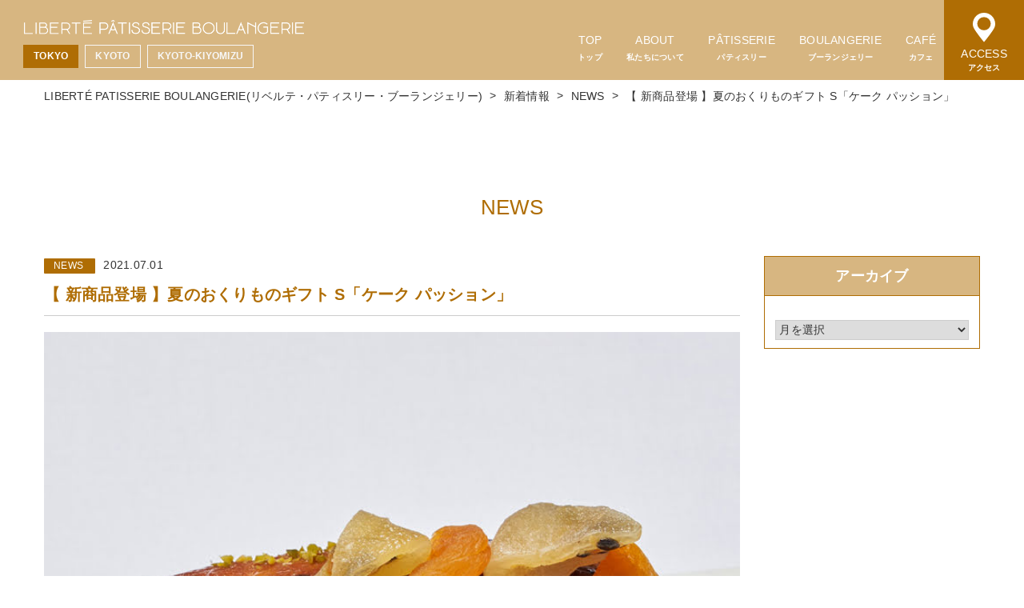

--- FILE ---
content_type: text/html; charset=UTF-8
request_url: https://libertejapon.com/news/newsummergift_cakefruitsdelapassion/
body_size: 48446
content:
<!DOCTYPE HTML>
<html lang="ja">
<head>
  <meta charset="UTF-8">
  <meta name="viewport" content="width=device-width, initial-scale=1">
  <meta name="format-detection" content="telephone=no,address=no,email=no">
  <title>【 新商品登場 】夏のおくりものギフト S「ケーク パッション」 - LIBERTÉ PATISSERIE BOULANGERIE(リベルテ・パティスリー・ブーランジェリー)</title>
  <link rel="pingback" href="https://libertejapon.com/xmlrpc.php">
  <link href="https://libertejapon.com/feed/" rel="alternate" type="application/rss+xml" title="RSSフィード">
      <meta name='robots' content='index, follow, max-image-preview:large, max-snippet:-1, max-video-preview:-1' />

	<!-- This site is optimized with the Yoast SEO plugin v16.3 - https://yoast.com/wordpress/plugins/seo/ -->
	<meta name="description" content="素材にこだわり、パリのおいしい味わいをお届けするリベルテは、&quot;コロナ禍でもご家庭に元気とおいしい幸せをお届けしたい&quot;との想いを込めて、7月3日（土）より新夏のおくりものギフト「ケーク パッション」を発売開始いたします。" />
	<link rel="canonical" href="https://libertejapon.com/news/newsummergift_cakefruitsdelapassion/" />
	<meta property="og:locale" content="ja_JP" />
	<meta property="og:type" content="article" />
	<meta property="og:title" content="【 新商品登場 】夏のおくりものギフト S「ケーク パッション」 - LIBERTÉ PATISSERIE BOULANGERIE(リベルテ・パティスリー・ブーランジェリー)" />
	<meta property="og:description" content="素材にこだわり、パリのおいしい味わいをお届けするリベルテは、&quot;コロナ禍でもご家庭に元気とおいしい幸せをお届けしたい&quot;との想いを込めて、7月3日（土）より新夏のおくりものギフト「ケーク パッション」を発売開始いたします。" />
	<meta property="og:url" content="https://libertejapon.com/news/newsummergift_cakefruitsdelapassion/" />
	<meta property="og:site_name" content="LIBERTÉ PATISSERIE BOULANGERIE(リベルテ・パティスリー・ブーランジェリー)" />
	<meta property="article:modified_time" content="2021-07-21T11:40:39+00:00" />
	<meta property="og:image" content="https://libertejapon.com/wp-content/uploads/75fcb68e2e569f60213a892616ad4c9a.jpg" />
	<meta property="og:image:width" content="800" />
	<meta property="og:image:height" content="800" />
	<meta name="twitter:card" content="summary_large_image" />
	<meta name="twitter:label1" content="推定読書時間">
	<meta name="twitter:data1" content="1分">
	<script type="application/ld+json" class="yoast-schema-graph">{"@context":"https://schema.org","@graph":[{"@type":"WebSite","@id":"https://libertejapon.com/#website","url":"https://libertejapon.com/","name":"LIBERT\u00c9 PATISSERIE BOULANGERIE(\u30ea\u30d9\u30eb\u30c6\u30fb\u30d1\u30c6\u30a3\u30b9\u30ea\u30fc\u30fb\u30d6\u30fc\u30e9\u30f3\u30b8\u30a7\u30ea\u30fc)","description":"\u30d1\u30ea\u306e\u304a\u3044\u3057\u3044\u65e5\u5e38\u3092\u65e5\u672c\u306b\uff01","potentialAction":[{"@type":"SearchAction","target":"https://libertejapon.com/?s={search_term_string}","query-input":"required name=search_term_string"}],"inLanguage":"ja"},{"@type":"ImageObject","@id":"https://libertejapon.com/news/newsummergift_cakefruitsdelapassion/#primaryimage","inLanguage":"ja","url":"https://libertejapon.com/wp-content/uploads/75fcb68e2e569f60213a892616ad4c9a.jpg","contentUrl":"https://libertejapon.com/wp-content/uploads/75fcb68e2e569f60213a892616ad4c9a.jpg","width":800,"height":800,"caption":"\u30b1\u30fc\u30af \u30d1\u30c3\u30b7\u30e7\u30f3"},{"@type":"WebPage","@id":"https://libertejapon.com/news/newsummergift_cakefruitsdelapassion/#webpage","url":"https://libertejapon.com/news/newsummergift_cakefruitsdelapassion/","name":"\u3010 \u65b0\u5546\u54c1\u767b\u5834 \u3011\u590f\u306e\u304a\u304f\u308a\u3082\u306e\u30ae\u30d5\u30c8 S\u300c\u30b1\u30fc\u30af \u30d1\u30c3\u30b7\u30e7\u30f3\u300d - LIBERT\u00c9 PATISSERIE BOULANGERIE(\u30ea\u30d9\u30eb\u30c6\u30fb\u30d1\u30c6\u30a3\u30b9\u30ea\u30fc\u30fb\u30d6\u30fc\u30e9\u30f3\u30b8\u30a7\u30ea\u30fc)","isPartOf":{"@id":"https://libertejapon.com/#website"},"primaryImageOfPage":{"@id":"https://libertejapon.com/news/newsummergift_cakefruitsdelapassion/#primaryimage"},"datePublished":"2021-07-01T11:00:53+00:00","dateModified":"2021-07-21T11:40:39+00:00","description":"\u7d20\u6750\u306b\u3053\u3060\u308f\u308a\u3001\u30d1\u30ea\u306e\u304a\u3044\u3057\u3044\u5473\u308f\u3044\u3092\u304a\u5c4a\u3051\u3059\u308b\u30ea\u30d9\u30eb\u30c6\u306f\u3001\"\u30b3\u30ed\u30ca\u798d\u3067\u3082\u3054\u5bb6\u5ead\u306b\u5143\u6c17\u3068\u304a\u3044\u3057\u3044\u5e78\u305b\u3092\u304a\u5c4a\u3051\u3057\u305f\u3044\"\u3068\u306e\u60f3\u3044\u3092\u8fbc\u3081\u3066\u30017\u67083\u65e5\uff08\u571f\uff09\u3088\u308a\u65b0\u590f\u306e\u304a\u304f\u308a\u3082\u306e\u30ae\u30d5\u30c8\u300c\u30b1\u30fc\u30af \u30d1\u30c3\u30b7\u30e7\u30f3\u300d\u3092\u767a\u58f2\u958b\u59cb\u3044\u305f\u3057\u307e\u3059\u3002","breadcrumb":{"@id":"https://libertejapon.com/news/newsummergift_cakefruitsdelapassion/#breadcrumb"},"inLanguage":"ja","potentialAction":[{"@type":"ReadAction","target":["https://libertejapon.com/news/newsummergift_cakefruitsdelapassion/"]}]},{"@type":"BreadcrumbList","@id":"https://libertejapon.com/news/newsummergift_cakefruitsdelapassion/#breadcrumb","itemListElement":[{"@type":"ListItem","position":1,"item":{"@type":"WebPage","@id":"https://libertejapon.com/","url":"https://libertejapon.com/","name":"\u30db\u30fc\u30e0"}},{"@type":"ListItem","position":2,"item":{"@type":"WebPage","@id":"https://libertejapon.com/news/","url":"https://libertejapon.com/news/","name":"\u65b0\u7740\u60c5\u5831"}},{"@type":"ListItem","position":3,"item":{"@id":"https://libertejapon.com/news/newsummergift_cakefruitsdelapassion/#webpage"}}]}]}</script>
	<!-- / Yoast SEO plugin. -->


<link rel='dns-prefetch' href='//www.google.com' />
<script type="text/javascript">
window._wpemojiSettings = {"baseUrl":"https:\/\/s.w.org\/images\/core\/emoji\/14.0.0\/72x72\/","ext":".png","svgUrl":"https:\/\/s.w.org\/images\/core\/emoji\/14.0.0\/svg\/","svgExt":".svg","source":{"concatemoji":"https:\/\/libertejapon.com\/wp-includes\/js\/wp-emoji-release.min.js?ver=6.1.9"}};
/*! This file is auto-generated */
!function(e,a,t){var n,r,o,i=a.createElement("canvas"),p=i.getContext&&i.getContext("2d");function s(e,t){var a=String.fromCharCode,e=(p.clearRect(0,0,i.width,i.height),p.fillText(a.apply(this,e),0,0),i.toDataURL());return p.clearRect(0,0,i.width,i.height),p.fillText(a.apply(this,t),0,0),e===i.toDataURL()}function c(e){var t=a.createElement("script");t.src=e,t.defer=t.type="text/javascript",a.getElementsByTagName("head")[0].appendChild(t)}for(o=Array("flag","emoji"),t.supports={everything:!0,everythingExceptFlag:!0},r=0;r<o.length;r++)t.supports[o[r]]=function(e){if(p&&p.fillText)switch(p.textBaseline="top",p.font="600 32px Arial",e){case"flag":return s([127987,65039,8205,9895,65039],[127987,65039,8203,9895,65039])?!1:!s([55356,56826,55356,56819],[55356,56826,8203,55356,56819])&&!s([55356,57332,56128,56423,56128,56418,56128,56421,56128,56430,56128,56423,56128,56447],[55356,57332,8203,56128,56423,8203,56128,56418,8203,56128,56421,8203,56128,56430,8203,56128,56423,8203,56128,56447]);case"emoji":return!s([129777,127995,8205,129778,127999],[129777,127995,8203,129778,127999])}return!1}(o[r]),t.supports.everything=t.supports.everything&&t.supports[o[r]],"flag"!==o[r]&&(t.supports.everythingExceptFlag=t.supports.everythingExceptFlag&&t.supports[o[r]]);t.supports.everythingExceptFlag=t.supports.everythingExceptFlag&&!t.supports.flag,t.DOMReady=!1,t.readyCallback=function(){t.DOMReady=!0},t.supports.everything||(n=function(){t.readyCallback()},a.addEventListener?(a.addEventListener("DOMContentLoaded",n,!1),e.addEventListener("load",n,!1)):(e.attachEvent("onload",n),a.attachEvent("onreadystatechange",function(){"complete"===a.readyState&&t.readyCallback()})),(e=t.source||{}).concatemoji?c(e.concatemoji):e.wpemoji&&e.twemoji&&(c(e.twemoji),c(e.wpemoji)))}(window,document,window._wpemojiSettings);
</script>
<style type="text/css">
img.wp-smiley,
img.emoji {
	display: inline !important;
	border: none !important;
	box-shadow: none !important;
	height: 1em !important;
	width: 1em !important;
	margin: 0 0.07em !important;
	vertical-align: -0.1em !important;
	background: none !important;
	padding: 0 !important;
}
</style>
	<link rel='stylesheet' id='sbi_styles-css' href='https://libertejapon.com/wp-content/plugins/instagram-feed/css/sbi-styles.min.css?ver=6.1.5' type='text/css' media='all' />
<link rel='stylesheet' id='wp-block-library-css' href='https://libertejapon.com/wp-includes/css/dist/block-library/style.min.css?ver=6.1.9' type='text/css' media='all' />
<link rel='stylesheet' id='classic-theme-styles-css' href='https://libertejapon.com/wp-includes/css/classic-themes.min.css?ver=1' type='text/css' media='all' />
<style id='global-styles-inline-css' type='text/css'>
body{--wp--preset--color--black: #000000;--wp--preset--color--cyan-bluish-gray: #abb8c3;--wp--preset--color--white: #ffffff;--wp--preset--color--pale-pink: #f78da7;--wp--preset--color--vivid-red: #cf2e2e;--wp--preset--color--luminous-vivid-orange: #ff6900;--wp--preset--color--luminous-vivid-amber: #fcb900;--wp--preset--color--light-green-cyan: #7bdcb5;--wp--preset--color--vivid-green-cyan: #00d084;--wp--preset--color--pale-cyan-blue: #8ed1fc;--wp--preset--color--vivid-cyan-blue: #0693e3;--wp--preset--color--vivid-purple: #9b51e0;--wp--preset--gradient--vivid-cyan-blue-to-vivid-purple: linear-gradient(135deg,rgba(6,147,227,1) 0%,rgb(155,81,224) 100%);--wp--preset--gradient--light-green-cyan-to-vivid-green-cyan: linear-gradient(135deg,rgb(122,220,180) 0%,rgb(0,208,130) 100%);--wp--preset--gradient--luminous-vivid-amber-to-luminous-vivid-orange: linear-gradient(135deg,rgba(252,185,0,1) 0%,rgba(255,105,0,1) 100%);--wp--preset--gradient--luminous-vivid-orange-to-vivid-red: linear-gradient(135deg,rgba(255,105,0,1) 0%,rgb(207,46,46) 100%);--wp--preset--gradient--very-light-gray-to-cyan-bluish-gray: linear-gradient(135deg,rgb(238,238,238) 0%,rgb(169,184,195) 100%);--wp--preset--gradient--cool-to-warm-spectrum: linear-gradient(135deg,rgb(74,234,220) 0%,rgb(151,120,209) 20%,rgb(207,42,186) 40%,rgb(238,44,130) 60%,rgb(251,105,98) 80%,rgb(254,248,76) 100%);--wp--preset--gradient--blush-light-purple: linear-gradient(135deg,rgb(255,206,236) 0%,rgb(152,150,240) 100%);--wp--preset--gradient--blush-bordeaux: linear-gradient(135deg,rgb(254,205,165) 0%,rgb(254,45,45) 50%,rgb(107,0,62) 100%);--wp--preset--gradient--luminous-dusk: linear-gradient(135deg,rgb(255,203,112) 0%,rgb(199,81,192) 50%,rgb(65,88,208) 100%);--wp--preset--gradient--pale-ocean: linear-gradient(135deg,rgb(255,245,203) 0%,rgb(182,227,212) 50%,rgb(51,167,181) 100%);--wp--preset--gradient--electric-grass: linear-gradient(135deg,rgb(202,248,128) 0%,rgb(113,206,126) 100%);--wp--preset--gradient--midnight: linear-gradient(135deg,rgb(2,3,129) 0%,rgb(40,116,252) 100%);--wp--preset--duotone--dark-grayscale: url('#wp-duotone-dark-grayscale');--wp--preset--duotone--grayscale: url('#wp-duotone-grayscale');--wp--preset--duotone--purple-yellow: url('#wp-duotone-purple-yellow');--wp--preset--duotone--blue-red: url('#wp-duotone-blue-red');--wp--preset--duotone--midnight: url('#wp-duotone-midnight');--wp--preset--duotone--magenta-yellow: url('#wp-duotone-magenta-yellow');--wp--preset--duotone--purple-green: url('#wp-duotone-purple-green');--wp--preset--duotone--blue-orange: url('#wp-duotone-blue-orange');--wp--preset--font-size--small: 13px;--wp--preset--font-size--medium: 20px;--wp--preset--font-size--large: 36px;--wp--preset--font-size--x-large: 42px;--wp--preset--spacing--20: 0.44rem;--wp--preset--spacing--30: 0.67rem;--wp--preset--spacing--40: 1rem;--wp--preset--spacing--50: 1.5rem;--wp--preset--spacing--60: 2.25rem;--wp--preset--spacing--70: 3.38rem;--wp--preset--spacing--80: 5.06rem;}:where(.is-layout-flex){gap: 0.5em;}body .is-layout-flow > .alignleft{float: left;margin-inline-start: 0;margin-inline-end: 2em;}body .is-layout-flow > .alignright{float: right;margin-inline-start: 2em;margin-inline-end: 0;}body .is-layout-flow > .aligncenter{margin-left: auto !important;margin-right: auto !important;}body .is-layout-constrained > .alignleft{float: left;margin-inline-start: 0;margin-inline-end: 2em;}body .is-layout-constrained > .alignright{float: right;margin-inline-start: 2em;margin-inline-end: 0;}body .is-layout-constrained > .aligncenter{margin-left: auto !important;margin-right: auto !important;}body .is-layout-constrained > :where(:not(.alignleft):not(.alignright):not(.alignfull)){max-width: var(--wp--style--global--content-size);margin-left: auto !important;margin-right: auto !important;}body .is-layout-constrained > .alignwide{max-width: var(--wp--style--global--wide-size);}body .is-layout-flex{display: flex;}body .is-layout-flex{flex-wrap: wrap;align-items: center;}body .is-layout-flex > *{margin: 0;}:where(.wp-block-columns.is-layout-flex){gap: 2em;}.has-black-color{color: var(--wp--preset--color--black) !important;}.has-cyan-bluish-gray-color{color: var(--wp--preset--color--cyan-bluish-gray) !important;}.has-white-color{color: var(--wp--preset--color--white) !important;}.has-pale-pink-color{color: var(--wp--preset--color--pale-pink) !important;}.has-vivid-red-color{color: var(--wp--preset--color--vivid-red) !important;}.has-luminous-vivid-orange-color{color: var(--wp--preset--color--luminous-vivid-orange) !important;}.has-luminous-vivid-amber-color{color: var(--wp--preset--color--luminous-vivid-amber) !important;}.has-light-green-cyan-color{color: var(--wp--preset--color--light-green-cyan) !important;}.has-vivid-green-cyan-color{color: var(--wp--preset--color--vivid-green-cyan) !important;}.has-pale-cyan-blue-color{color: var(--wp--preset--color--pale-cyan-blue) !important;}.has-vivid-cyan-blue-color{color: var(--wp--preset--color--vivid-cyan-blue) !important;}.has-vivid-purple-color{color: var(--wp--preset--color--vivid-purple) !important;}.has-black-background-color{background-color: var(--wp--preset--color--black) !important;}.has-cyan-bluish-gray-background-color{background-color: var(--wp--preset--color--cyan-bluish-gray) !important;}.has-white-background-color{background-color: var(--wp--preset--color--white) !important;}.has-pale-pink-background-color{background-color: var(--wp--preset--color--pale-pink) !important;}.has-vivid-red-background-color{background-color: var(--wp--preset--color--vivid-red) !important;}.has-luminous-vivid-orange-background-color{background-color: var(--wp--preset--color--luminous-vivid-orange) !important;}.has-luminous-vivid-amber-background-color{background-color: var(--wp--preset--color--luminous-vivid-amber) !important;}.has-light-green-cyan-background-color{background-color: var(--wp--preset--color--light-green-cyan) !important;}.has-vivid-green-cyan-background-color{background-color: var(--wp--preset--color--vivid-green-cyan) !important;}.has-pale-cyan-blue-background-color{background-color: var(--wp--preset--color--pale-cyan-blue) !important;}.has-vivid-cyan-blue-background-color{background-color: var(--wp--preset--color--vivid-cyan-blue) !important;}.has-vivid-purple-background-color{background-color: var(--wp--preset--color--vivid-purple) !important;}.has-black-border-color{border-color: var(--wp--preset--color--black) !important;}.has-cyan-bluish-gray-border-color{border-color: var(--wp--preset--color--cyan-bluish-gray) !important;}.has-white-border-color{border-color: var(--wp--preset--color--white) !important;}.has-pale-pink-border-color{border-color: var(--wp--preset--color--pale-pink) !important;}.has-vivid-red-border-color{border-color: var(--wp--preset--color--vivid-red) !important;}.has-luminous-vivid-orange-border-color{border-color: var(--wp--preset--color--luminous-vivid-orange) !important;}.has-luminous-vivid-amber-border-color{border-color: var(--wp--preset--color--luminous-vivid-amber) !important;}.has-light-green-cyan-border-color{border-color: var(--wp--preset--color--light-green-cyan) !important;}.has-vivid-green-cyan-border-color{border-color: var(--wp--preset--color--vivid-green-cyan) !important;}.has-pale-cyan-blue-border-color{border-color: var(--wp--preset--color--pale-cyan-blue) !important;}.has-vivid-cyan-blue-border-color{border-color: var(--wp--preset--color--vivid-cyan-blue) !important;}.has-vivid-purple-border-color{border-color: var(--wp--preset--color--vivid-purple) !important;}.has-vivid-cyan-blue-to-vivid-purple-gradient-background{background: var(--wp--preset--gradient--vivid-cyan-blue-to-vivid-purple) !important;}.has-light-green-cyan-to-vivid-green-cyan-gradient-background{background: var(--wp--preset--gradient--light-green-cyan-to-vivid-green-cyan) !important;}.has-luminous-vivid-amber-to-luminous-vivid-orange-gradient-background{background: var(--wp--preset--gradient--luminous-vivid-amber-to-luminous-vivid-orange) !important;}.has-luminous-vivid-orange-to-vivid-red-gradient-background{background: var(--wp--preset--gradient--luminous-vivid-orange-to-vivid-red) !important;}.has-very-light-gray-to-cyan-bluish-gray-gradient-background{background: var(--wp--preset--gradient--very-light-gray-to-cyan-bluish-gray) !important;}.has-cool-to-warm-spectrum-gradient-background{background: var(--wp--preset--gradient--cool-to-warm-spectrum) !important;}.has-blush-light-purple-gradient-background{background: var(--wp--preset--gradient--blush-light-purple) !important;}.has-blush-bordeaux-gradient-background{background: var(--wp--preset--gradient--blush-bordeaux) !important;}.has-luminous-dusk-gradient-background{background: var(--wp--preset--gradient--luminous-dusk) !important;}.has-pale-ocean-gradient-background{background: var(--wp--preset--gradient--pale-ocean) !important;}.has-electric-grass-gradient-background{background: var(--wp--preset--gradient--electric-grass) !important;}.has-midnight-gradient-background{background: var(--wp--preset--gradient--midnight) !important;}.has-small-font-size{font-size: var(--wp--preset--font-size--small) !important;}.has-medium-font-size{font-size: var(--wp--preset--font-size--medium) !important;}.has-large-font-size{font-size: var(--wp--preset--font-size--large) !important;}.has-x-large-font-size{font-size: var(--wp--preset--font-size--x-large) !important;}
.wp-block-navigation a:where(:not(.wp-element-button)){color: inherit;}
:where(.wp-block-columns.is-layout-flex){gap: 2em;}
.wp-block-pullquote{font-size: 1.5em;line-height: 1.6;}
</style>
<link rel='stylesheet' id='icomoon-css' href='https://libertejapon.com/wp-content/themes/liberte-new/fonts/icomoon/style.css?ver=6.1.9' type='text/css' media='all' />
<link rel='stylesheet' id='fontello-css' href='https://libertejapon.com/wp-content/themes/liberte-new/fonts/fontello-custom/css/fontello.css?ver=6.1.9' type='text/css' media='all' />
<link rel='stylesheet' id='reset.css-css' href='https://libertejapon.com/wp-content/themes/os-wp-theme/css/reset.css?ver=6.1.9' type='text/css' media='all' />
<link rel='stylesheet' id='bootstrap-custom.css-css' href='https://libertejapon.com/wp-content/themes/os-wp-theme/css/bootstrap-custom.css?ver=6.1.9' type='text/css' media='all' />
<link rel='stylesheet' id='module.css-css' href='https://libertejapon.com/wp-content/themes/os-wp-theme/css/module.css?ver=6.1.9' type='text/css' media='all' />
<link rel='stylesheet' id='main-frame-css' href='https://libertejapon.com/wp-content/themes/liberte-new/css/main-frame.css?ver=6.1.9' type='text/css' media='all' />
<link rel='stylesheet' id='os-common-css' href='https://libertejapon.com/wp-content/themes/liberte-new/css/common.css?ver=6.1.9' type='text/css' media='all' />
<link rel='stylesheet' id='os-blog-css' href='https://libertejapon.com/wp-content/themes/liberte-new/css/blog.css?ver=6.1.9' type='text/css' media='all' />
<link rel='stylesheet' id='os-style-css' href='https://libertejapon.com/wp-content/themes/liberte-new/style.css?ver=6.1.9' type='text/css' media='all' />
<link rel='stylesheet' id='cpt-news-css' href='https://libertejapon.com/wp-content/themes/liberte-new/css/post-type/news.css?ver=6.1.9' type='text/css' media='all' />
<link rel='stylesheet' id='os-animation.min.css-css' href='https://libertejapon.com/wp-content/themes/os-wp-theme/vendor/os-animation/os-animation.min.css?ver=6.1.9' type='text/css' media='all' />
<script type='text/javascript' src='https://libertejapon.com/wp-includes/js/jquery/jquery.min.js?ver=3.6.1' id='jquery-core-js'></script>
<script type='text/javascript' src='https://libertejapon.com/wp-includes/js/jquery/jquery-migrate.min.js?ver=3.3.2' id='jquery-migrate-js'></script>
<link rel="https://api.w.org/" href="https://libertejapon.com/wp-json/" /><link rel="alternate" type="application/json" href="https://libertejapon.com/wp-json/wp/v2/news/1415" /><link rel="EditURI" type="application/rsd+xml" title="RSD" href="https://libertejapon.com/xmlrpc.php?rsd" />
<link rel="wlwmanifest" type="application/wlwmanifest+xml" href="https://libertejapon.com/wp-includes/wlwmanifest.xml" />
<meta name="generator" content="WordPress 6.1.9" />
<link rel='shortlink' href='https://libertejapon.com/?p=1415' />
<link rel="alternate" type="application/json+oembed" href="https://libertejapon.com/wp-json/oembed/1.0/embed?url=https%3A%2F%2Flibertejapon.com%2Fnews%2Fnewsummergift_cakefruitsdelapassion%2F" />
<link rel="alternate" type="text/xml+oembed" href="https://libertejapon.com/wp-json/oembed/1.0/embed?url=https%3A%2F%2Flibertejapon.com%2Fnews%2Fnewsummergift_cakefruitsdelapassion%2F&#038;format=xml" />
<!-- Favicon Rotator -->
<!-- End Favicon Rotator -->
<link rel="icon" href="https://libertejapon.com/wp-content/uploads/cropped-liberte-1-32x32.png" sizes="32x32" />
<link rel="icon" href="https://libertejapon.com/wp-content/uploads/cropped-liberte-1-192x192.png" sizes="192x192" />
<link rel="apple-touch-icon" href="https://libertejapon.com/wp-content/uploads/cropped-liberte-1-180x180.png" />
<meta name="msapplication-TileImage" content="https://libertejapon.com/wp-content/uploads/cropped-liberte-1-270x270.png" />
  <!-- Google Tag Manager -->
<script>(function(w,d,s,l,i){w[l]=w[l]||[];w[l].push({'gtm.start':
new Date().getTime(),event:'gtm.js'});var f=d.getElementsByTagName(s)[0],
j=d.createElement(s),dl=l!='dataLayer'?'&l='+l:'';j.async=true;j.src=
'https://www.googletagmanager.com/gtm.js?id='+i+dl;f.parentNode.insertBefore(j,f);
})(window,document,'script','dataLayer','GTM-5SN4QG9');</script>
<!-- End Google Tag Manager -->
</head>

<body class="news-template-default single single-news postid-1415">
	<!-- Google Tag Manager (noscript) -->
<noscript><iframe src="https://www.googletagmanager.com/ns.html?id=GTM-5SN4QG9"
height="0" width="0" style="display:none;visibility:hidden"></iframe></noscript>
<!-- End Google Tag Manager (noscript) -->
  <div class="shop-button">
    <ul class="cf">
      <li class="button-tokyo">
        <a href="https://libertejapon.com/" class="alpha">
          TOKYO
        </a>
      </li>
      <li class="button-kyoto">
        <a href="https://libertejapon.com/kyoto/" class="alpha" target="_blank">
          KYOTO
        </a>
      </li>
      <li class="button-kyoto-kiyomizu">
        <a href="https://libertejapon.com/kyoto-kiyomizu/" class="alpha" target="_blank">
          KYOTO-KIYOMIZU
        </a>
      </li>
    </ul>
  </div>

    <!-- headerset007 -->
<!--==================================================-->

<!-- header007 ======================================-->

<header class="header007">
  <div class="header007-inner">
      <!-- ロゴPC用（SP用はJSに記述があります） -->
<div class="header007-logo logo-tokyo">
  <a href="https://libertejapon.com/" class="alpha">
    <img src="https://libertejapon.com/wp-content/themes/liberte-new/images/common/logo.svg" alt="" class="img-responsive hidden-md hidden-sm hidden-xs">
    <img src="https://libertejapon.com/wp-content/themes/liberte-new/images/common/logo_color.svg" alt="" class="img-responsive visible-md visible-sm visible-xs">
  </a>
</div>
<!-- nav007 ======================================-->
<nav class="nav007 nav-tokyo">
  <!-- PC -->
  <ul class="nav007-parent">
    <!-- 親ページ -->
    <li class="hidden-xs hidden-sm">
      <a href="https://libertejapon.com/"><span>TOP</span><small>トップ</small></a>
    </li>
    <li>
      <a href="https://libertejapon.com/about/"><span>ABOUT</span><small>私たちについて</small></a>
    </li>
    <li>
      <a href="https://libertejapon.com/patisserie/"><span>PÂTISSERIE</span><small>パティスリー</small></a>
    </li>
    <li>
      <a href="https://libertejapon.com/boulangerie/"><span>BOULANGERIE</span><small>ブーランジェリー</small></a>
    </li>
    <li>
      <a href="https://libertejapon.com/cafe/"><span>CAFÉ</span><small>カフェ</small></a>
    </li>
  </ul>
</nav>
<div class="nav-icon">
  <a href="https://libertejapon.com/#Access" class="nav-access alpha">
    <img src="https://libertejapon.com/wp-content/themes/liberte-new/images/common/icon_access.svg" alt="" class="img-responsive">
    ACCESS
    <small>アクセス</small>
  </a>
</div>

    <!-- kyoto child -->

  </div>
  </header>



  
  
    <main class="frame-main">
      <article class="frame-article">

                
                
                

        <!-- subvisual224 -->
        <!--==================================================-->
                <div class="subvisual-wrapper">
          <div class="subvisual224" style="background-image: url(https://libertejapon.com/wp-content/uploads/subvisual05.jpg)">
            <h2>NEWS<span>新着情報</span></h2>          </div>
        </div>


        <!-- breadcrumbs168 -->
        <!--==================================================-->

        <div class="breadcrumbs168 mt-xs-20 mb-xs-30">
          <div class="container-fluid">
            <div class="breadcrumbs" typeof="BreadcrumbList" vocab="https://schema.org/">
              <!-- Breadcrumb NavXT 6.6.0 -->
<span property="itemListElement" typeof="ListItem"><a property="item" typeof="WebPage" title="LIBERTÉ PATISSERIE BOULANGERIE(リベルテ・パティスリー・ブーランジェリー)へ移動" href="https://libertejapon.com" class="home"><span property="name">LIBERTÉ PATISSERIE BOULANGERIE(リベルテ・パティスリー・ブーランジェリー)</span></a><meta property="position" content="1"></span> &gt; <span property="itemListElement" typeof="ListItem"><a property="item" typeof="WebPage" title="新着情報へ移動" href="https://libertejapon.com/news/" class="post post-news-archive"><span property="name">新着情報</span></a><meta property="position" content="2"></span> &gt; <span property="itemListElement" typeof="ListItem"><a property="item" typeof="WebPage" title="Go to the NEWS 新着情報カテゴリー archives." href="https://libertejapon.com/news/newscategory/news/" class="taxonomy newscategory"><span property="name">NEWS</span></a><meta property="position" content="3"></span> &gt; <span property="itemListElement" typeof="ListItem"><span property="name">【 新商品登場 】夏のおくりものギフト S「ケーク パッション」</span><meta property="position" content="4"></span>            </div>
          </div>
        </div>

  


  
    
    <section class="contents contents-news">
	<div class="container-fluid">
		<h2>
			NEWS
		</h2>
		<div class="row cf">
			<div class="col-md-9">
																			<div class="single-meta mb-10">
																			<span class="mr-10">
																									<span  style="background-color: #af6d04" class="single-terms">
										NEWS									</span>
															</span>
												<time datetime="2021-07-01" class="single-time">2021.07.01</time>
					</div>
					<h1 class="single-title mb-20">【 新商品登場 】夏のおくりものギフト S「ケーク パッション」</h1>
											<div class="eyecatching mb-20">
														<img src="https://libertejapon.com/wp-content/uploads/75fcb68e2e569f60213a892616ad4c9a.jpg" alt="">
						</div>
					<div class="post-content mb-50"><p><span>素材にこだわり、パリのおいしい味わいをお届けするリベルテは、&#8221;コロナ禍でもご家庭に元気とおいしい幸せをお届けしたい&#8221;との想いを込めて、</span><span style="text-decoration: underline;">7月4日（日）より新夏のおくりものギフト「ケーク パッション」</span>を発売開始いたします。<br />
<span style="font-size: 10pt;">※京都店は7/5（月）より発売</span></p>
<p>&ensp;</p>
<h2>夏のおくりもの新パウンドケーキ</h2>
<ul>
<li><strong>ケーク パッション（CAKE FRUITS DE LA PASSION）</strong></li>
</ul>
<p>新ケークは、夏のトロピカルフルーツ“パッション フルーツ”と“アプリコット”をオレンジリキュールの風味豊かなパウンドケーキ。さらにパッションフルーツのピューレシロップを仕上げに塗り、ドライパッションとアプリコットで仕上げた夏らしいケーク。</p>
<p>&ensp;</p>
<p><span style="text-decoration: underline;">価格</span><span>：2,160円（税込）箱付き</span><br />
<span style="text-decoration: underline;">特定原材料等</span><span>：小麦・卵・乳・アーモンド（オレンジのお酒使用）</span></p>
</div>
															<div class="mb-10"></div>
										<div class="single-arrow row mt-30">
						<div class="col-xs-4 col-xs-offset-2 single-arrow-prev">
							<a href="https://libertejapon.com/news/soldoutinformation_cakehassaku/" rel="prev">&lt;&lt; 前の記事へ</a>						</div><!-- .col-xs-6 -->
						<div class="col-xs-4 single-arrow-next">
							<a href="https://libertejapon.com/news/summer-holidays_2022/" rel="next">次の記事へ &gt;&gt;</a>						</div><!-- .col-xs-6 -->
					</div><!-- .row -->
							</div>
			<div class="col-md-3 col-xs-12 mt-xs-30 mt-md-0">
				<div class="widget-rapper">
					<div id="custom-post-type-archives-2" class="widget widget-news widget_archive"><h2 class='widget-title widget-title-news'>アーカイブ</h2>			<label class="screen-reader-text">アーカイブ</label>
			<select name="archive-dropdown" onchange='document.location.href=this.options[this.selectedIndex].value;'>
				
				<option value="">月を選択</option>
					<option value='https://libertejapon.com/news/news/2026/01/'> 2026年1月 &nbsp;(2)</option>
	<option value='https://libertejapon.com/news/news/2025/12/'> 2025年12月 &nbsp;(3)</option>
	<option value='https://libertejapon.com/news/news/2025/11/'> 2025年11月 &nbsp;(2)</option>
	<option value='https://libertejapon.com/news/news/2025/09/'> 2025年9月 &nbsp;(1)</option>
	<option value='https://libertejapon.com/news/news/2025/08/'> 2025年8月 &nbsp;(2)</option>
	<option value='https://libertejapon.com/news/news/2025/06/'> 2025年6月 &nbsp;(1)</option>
	<option value='https://libertejapon.com/news/news/2025/04/'> 2025年4月 &nbsp;(2)</option>
	<option value='https://libertejapon.com/news/news/2025/02/'> 2025年2月 &nbsp;(2)</option>
	<option value='https://libertejapon.com/news/news/2025/01/'> 2025年1月 &nbsp;(2)</option>
	<option value='https://libertejapon.com/news/news/2024/12/'> 2024年12月 &nbsp;(2)</option>
	<option value='https://libertejapon.com/news/news/2024/11/'> 2024年11月 &nbsp;(3)</option>
	<option value='https://libertejapon.com/news/news/2024/10/'> 2024年10月 &nbsp;(1)</option>
	<option value='https://libertejapon.com/news/news/2024/09/'> 2024年9月 &nbsp;(4)</option>
	<option value='https://libertejapon.com/news/news/2024/08/'> 2024年8月 &nbsp;(2)</option>
	<option value='https://libertejapon.com/news/news/2024/07/'> 2024年7月 &nbsp;(1)</option>
	<option value='https://libertejapon.com/news/news/2024/06/'> 2024年6月 &nbsp;(2)</option>
	<option value='https://libertejapon.com/news/news/2024/05/'> 2024年5月 &nbsp;(2)</option>
	<option value='https://libertejapon.com/news/news/2024/03/'> 2024年3月 &nbsp;(1)</option>
	<option value='https://libertejapon.com/news/news/2024/02/'> 2024年2月 &nbsp;(2)</option>
	<option value='https://libertejapon.com/news/news/2023/12/'> 2023年12月 &nbsp;(2)</option>
	<option value='https://libertejapon.com/news/news/2023/11/'> 2023年11月 &nbsp;(1)</option>
	<option value='https://libertejapon.com/news/news/2023/10/'> 2023年10月 &nbsp;(1)</option>
	<option value='https://libertejapon.com/news/news/2023/09/'> 2023年9月 &nbsp;(2)</option>
	<option value='https://libertejapon.com/news/news/2023/08/'> 2023年8月 &nbsp;(1)</option>
	<option value='https://libertejapon.com/news/news/2023/07/'> 2023年7月 &nbsp;(1)</option>
	<option value='https://libertejapon.com/news/news/2023/06/'> 2023年6月 &nbsp;(1)</option>
	<option value='https://libertejapon.com/news/news/2023/04/'> 2023年4月 &nbsp;(1)</option>
	<option value='https://libertejapon.com/news/news/2023/03/'> 2023年3月 &nbsp;(3)</option>
	<option value='https://libertejapon.com/news/news/2023/02/'> 2023年2月 &nbsp;(4)</option>
	<option value='https://libertejapon.com/news/news/2023/01/'> 2023年1月 &nbsp;(1)</option>
	<option value='https://libertejapon.com/news/news/2022/12/'> 2022年12月 &nbsp;(5)</option>
	<option value='https://libertejapon.com/news/news/2022/11/'> 2022年11月 &nbsp;(3)</option>
	<option value='https://libertejapon.com/news/news/2022/10/'> 2022年10月 &nbsp;(1)</option>
	<option value='https://libertejapon.com/news/news/2022/09/'> 2022年9月 &nbsp;(6)</option>
	<option value='https://libertejapon.com/news/news/2022/08/'> 2022年8月 &nbsp;(1)</option>
	<option value='https://libertejapon.com/news/news/2022/07/'> 2022年7月 &nbsp;(3)</option>
	<option value='https://libertejapon.com/news/news/2022/06/'> 2022年6月 &nbsp;(3)</option>
	<option value='https://libertejapon.com/news/news/2022/05/'> 2022年5月 &nbsp;(2)</option>
	<option value='https://libertejapon.com/news/news/2022/04/'> 2022年4月 &nbsp;(3)</option>
	<option value='https://libertejapon.com/news/news/2022/03/'> 2022年3月 &nbsp;(2)</option>
	<option value='https://libertejapon.com/news/news/2022/02/'> 2022年2月 &nbsp;(5)</option>
	<option value='https://libertejapon.com/news/news/2022/01/'> 2022年1月 &nbsp;(1)</option>
	<option value='https://libertejapon.com/news/news/2021/12/'> 2021年12月 &nbsp;(3)</option>
	<option value='https://libertejapon.com/news/news/2021/11/'> 2021年11月 &nbsp;(5)</option>
	<option value='https://libertejapon.com/news/news/2021/10/'> 2021年10月 &nbsp;(2)</option>
	<option value='https://libertejapon.com/news/news/2021/09/'> 2021年9月 &nbsp;(4)</option>
	<option value='https://libertejapon.com/news/news/2021/08/'> 2021年8月 &nbsp;(8)</option>
	<option value='https://libertejapon.com/news/news/2021/07/'> 2021年7月 &nbsp;(7)</option>
	<option value='https://libertejapon.com/news/news/2021/06/'> 2021年6月 &nbsp;(3)</option>
	<option value='https://libertejapon.com/news/news/2021/05/'> 2021年5月 &nbsp;(4)</option>
	<option value='https://libertejapon.com/news/news/2021/04/'> 2021年4月 &nbsp;(8)</option>
	<option value='https://libertejapon.com/news/news/2021/03/'> 2021年3月 &nbsp;(4)</option>
	<option value='https://libertejapon.com/news/news/2021/02/'> 2021年2月 &nbsp;(8)</option>
	<option value='https://libertejapon.com/news/news/2021/01/'> 2021年1月 &nbsp;(5)</option>
	<option value='https://libertejapon.com/news/news/2020/12/'> 2020年12月 &nbsp;(4)</option>
	<option value='https://libertejapon.com/news/news/2020/11/'> 2020年11月 &nbsp;(10)</option>
	<option value='https://libertejapon.com/news/news/2020/10/'> 2020年10月 &nbsp;(4)</option>
	<option value='https://libertejapon.com/news/news/2020/09/'> 2020年9月 &nbsp;(5)</option>
	<option value='https://libertejapon.com/news/news/2020/07/'> 2020年7月 &nbsp;(11)</option>
	<option value='https://libertejapon.com/news/news/2020/04/'> 2020年4月 &nbsp;(5)</option>
	<option value='https://libertejapon.com/news/news/2020/03/'> 2020年3月 &nbsp;(4)</option>
	<option value='https://libertejapon.com/news/news/2020/01/'> 2020年1月 &nbsp;(3)</option>
	<option value='https://libertejapon.com/news/news/2019/12/'> 2019年12月 &nbsp;(5)</option>
	<option value='https://libertejapon.com/news/news/2019/11/'> 2019年11月 &nbsp;(4)</option>
	<option value='https://libertejapon.com/news/news/2019/09/'> 2019年9月 &nbsp;(6)</option>
	<option value='https://libertejapon.com/news/news/2019/08/'> 2019年8月 &nbsp;(1)</option>
	<option value='https://libertejapon.com/news/news/2019/06/'> 2019年6月 &nbsp;(3)</option>
	<option value='https://libertejapon.com/news/news/2019/05/'> 2019年5月 &nbsp;(2)</option>
	<option value='https://libertejapon.com/news/news/2019/03/'> 2019年3月 &nbsp;(6)</option>
	<option value='https://libertejapon.com/news/news/2019/02/'> 2019年2月 &nbsp;(2)</option>
	<option value='https://libertejapon.com/news/news/2019/01/'> 2019年1月 &nbsp;(2)</option>
	<option value='https://libertejapon.com/news/news/2018/12/'> 2018年12月 &nbsp;(4)</option>
	<option value='https://libertejapon.com/news/news/2018/11/'> 2018年11月 &nbsp;(7)</option>
	<option value='https://libertejapon.com/news/news/2018/08/'> 2018年8月 &nbsp;(4)</option>
	<option value='https://libertejapon.com/news/news/2018/07/'> 2018年7月 &nbsp;(6)</option>
	<option value='https://libertejapon.com/news/news/2018/06/'> 2018年6月 &nbsp;(2)</option>
	<option value='https://libertejapon.com/news/news/2018/05/'> 2018年5月 &nbsp;(1)</option>
	<option value='https://libertejapon.com/news/news/2018/04/'> 2018年4月 &nbsp;(3)</option>
	<option value='https://libertejapon.com/news/news/2018/03/'> 2018年3月 &nbsp;(3)</option>
			</select>

		</div>				</div>
			</div>
		</div>
	</div>
</section>
        </article>
    </main>
  
    <footer>
    <div class="footer-inner">
      <div class="container-fluid">
        <a href="https://libertejapon.com/" class="footer-logo alpha">
          <img src="https://libertejapon.com/wp-content/themes/liberte-new/images/common/logo.svg" alt="" class="img-responsive">
        </a>
        <div class="footer-info row cf">
          <div class="col-md-4">
            <h2>
              <a href="https://libertejapon.com/">東京本店・吉祥寺</a>
            </h2>
            <ul class="cf">
              <li>
                <a href="https://libertejapon.com/patisserie/">
                  パティスリー
                </a>
              </li>
              <li>
                <a href="https://libertejapon.com/boulangerie/">
                  ブーランジェリー
                </a>
              </li>
              <li>
                <a href="https://libertejapon.com/cafe/">
                  カフェ
                </a>
              </li>
              <li>
                <a href="https://libertejapon.com/#Access">
                  アクセス
                </a>
              </li>
            </ul>
          </div>
          <div class="col-md-4">
            <h2>
              <a href="https://libertejapon.com/kyoto/" target="_blank">京都店</a>
            </h2>
            <ul class="cf">
              <li>
                <a href="https://libertejapon.com/kyoto/patisserie/" target="_blank">
                  パティスリー
                </a>
              </li>
              <li>
                <a href="https://libertejapon.com/kyoto/boulangerie/" target="_blank">
                  ブーランジェリー
                </a>
              </li>
              <li>
                <a href="https://libertejapon.com/kyoto/cafe/" target="_blank">
                  カフェ
                </a>
              </li>
              <li>
                <a href="https://libertejapon.com/kyoto/#Access" target="_blank">
                  アクセス
                </a>
              </li>
            </ul>
          </div>
          <div class="col-md-4">
            <h2>
              <a href="https://libertejapon.com/kyoto-kiyomizu/" target="_blank">京都清水店</a>
            </h2>
            <ul class="cf">
              <li>
                <a href="https://libertejapon.com/kyoto-kiyomizu/#contents02" target="_blank">
                  ニュース
                </a>
              </li>
              <li>
                <a href="https://libertejapon.com/kyoto-kiyomizu/#contents03" target="_blank">
                  テイクアウトメニュー
                </a>
              </li>
              <li>
                <a href="https://libertejapon.com/kyoto-kiyomizu/#contents04" target="_blank">
                  アクセス
                </a>
              </li>
            </ul>
          </div>
        </div>
      </div>
    </div>
    <p class="copyright align-center">
      &copy; 2019-2026 LIBERTÉ PÂTISSERIE BOULANGERIE.
    </p>
  </footer>



  
  <!-- pagetop170 -->
  <!--==================================================-->

  <button class="pagetop170">
    <i class="fontello-1-arrow1-w0-up"></i>
    <span class="pagetop170-text">PAGE TOP</span>
  </button>


  
    
    

  <!--<div style="border: 1px dashed #CCC; padding: 15px; margin: 20px;">
<p class="template-name">◇ 現在「single-news.php」のテンプレートを読み込んでいます。</p>
<br>◇ 読み込んでいるCSSは以下のとおりです（読み込み順）。<br>
<span style="color:red">https://fonts.googleapis.com/css?family=Open+Sans:300italic,400italic,600italic,300,400,600&subset=latin,latin-ext&display=fallback</span><br><span style="color:red">https://fonts.googleapis.com/css?family=Noto+Serif%3A400%2C400i%2C700%2C700i</span><br><span style="color:red">https://libertejapon.com/wp-content/themes/liberte-new/fonts/icomoon/style.css</span><br>https://libertejapon.com/wp-content/themes/liberte-new/fonts/fontello-custom/css/fontello.css<br><span style="color:red">https://libertejapon.com/wp-content/themes/liberte-new/css/main-frame.css</span><br><span style="color:red">https://libertejapon.com/wp-content/themes/liberte-new/css/common.css</span><br><span style="color:red">https://libertejapon.com/wp-content/themes/liberte-new/css/blog.css</span><br><span style="color:red">https://libertejapon.com/wp-content/themes/liberte-new/style.css</span><br><span style="color:red">https://libertejapon.com/wp-content/themes/liberte-new/css/post-type/news.css</span><br>https://libertejapon.com/wp-content/themes/os-wp-theme/css/reset.css<br>https://libertejapon.com/wp-content/themes/os-wp-theme/css/bootstrap-custom.css<br>https://libertejapon.com/wp-content/themes/os-wp-theme/css/module.css<br>https://libertejapon.com/wp-content/themes/os-wp-theme/vendor/os-animation/os-animation.min.css<br><br>◇ 読み込んでいるJSは以下のとおりです（読み込み順 / jQuery本体を除く）。<br>
<span style="color:red">https://libertejapon.com/wp-includes/js/tinymce/tinymce.min.js</span><br><span style="color:red">https://libertejapon.com/wp-includes/js/tinymce/plugins/compat3x/plugin.min.js</span><br><span style="color:red">https://libertejapon.com/wp-includes/js/tinymce/plugins/lists/plugin.min.js</span><br><span style="color:red">https://libertejapon.com/wp-content/themes/liberte-new/vendor/bxslider-4/jquery.bxslider.min.js</span><br><span style="color:red">https://libertejapon.com/wp-includes/blocks/file/view.min.js</span><br><span style="color:red">https://libertejapon.com/wp-includes/blocks/navigation/view.min.js</span><br><span style="color:red">https://libertejapon.com/wp-includes/blocks/navigation/view-modal.min.js</span><br><span style="color:red">https://libertejapon.com/wp-content/themes/liberte-new/js/main-frame.js</span><br><span style="color:red">https://libertejapon.com/wp-content/themes/liberte-new/js/common.js</span><br><span style="color:red">https://libertejapon.com/wp-content/themes/liberte-new/js/blog.js</span><br><span style="color:red">https://libertejapon.com/wp-content/themes/liberte-new/js/post-type/news.js</span><br><span style="color:red">https://libertejapon.com/wp-content/themes/os-wp-theme/vendor/jquery.easing/jquery.easing.min.js</span><br><span style="color:red">https://libertejapon.com/wp-content/themes/os-wp-theme/vendor/jquery-match-height/jquery.matchHeight-min.js</span><br><span style="color:red">https://libertejapon.com/wp-content/themes/os-wp-theme/js/module.js</span><br><span style="color:red">https://libertejapon.com/wp-content/themes/os-wp-theme/vendor/os-animation/os-animation.min.js</span><br>-->
  <script type='text/javascript' src='https://libertejapon.com/wp-content/plugins/instashow-lite/assets/instashow-lite/dist/jquery.instashow-lite.packaged.js?ver=1.4.3' id='instashow-lite-js'></script>
<!-- Instagram Feed JS -->
<script type="text/javascript">
var sbiajaxurl = "https://libertejapon.com/wp-admin/admin-ajax.php";
</script>
<script type='text/javascript' src='https://libertejapon.com/wp-content/themes/liberte-new/vendor/bxslider-4/jquery.bxslider.min.js?ver=6.1.9' id='jquery.bxslider.min.js-js'></script>
<script type='text/javascript' src='https://libertejapon.com/wp-includes/js/comment-reply.min.js?ver=6.1.9' id='comment-reply-js'></script>
<script type='text/javascript' id='google-invisible-recaptcha-js-before'>
var renderInvisibleReCaptcha = function() {

    for (var i = 0; i < document.forms.length; ++i) {
        var form = document.forms[i];
        var holder = form.querySelector('.inv-recaptcha-holder');

        if (null === holder) continue;
		holder.innerHTML = '';

         (function(frm){
			var cf7SubmitElm = frm.querySelector('.wpcf7-submit');
            var holderId = grecaptcha.render(holder,{
                'sitekey': '6LeJ194UAAAAAKrNZ2x7_v0_LW6kXxFgCQcdFCiR', 'size': 'invisible', 'badge' : 'inline',
                'callback' : function (recaptchaToken) {
					if((null !== cf7SubmitElm) && (typeof jQuery != 'undefined')){jQuery(frm).submit();grecaptcha.reset(holderId);return;}
					 HTMLFormElement.prototype.submit.call(frm);
                },
                'expired-callback' : function(){grecaptcha.reset(holderId);}
            });

			if(null !== cf7SubmitElm && (typeof jQuery != 'undefined') ){
				jQuery(cf7SubmitElm).off('click').on('click', function(clickEvt){
					clickEvt.preventDefault();
					grecaptcha.execute(holderId);
				});
			}
			else
			{
				frm.onsubmit = function (evt){evt.preventDefault();grecaptcha.execute(holderId);};
			}


        })(form);
    }
};
</script>
<script type='text/javascript' async defer src='https://www.google.com/recaptcha/api.js?onload=renderInvisibleReCaptcha&#038;render=explicit' id='google-invisible-recaptcha-js'></script>
<script type='text/javascript' src='https://libertejapon.com/wp-content/themes/liberte-new/js/main-frame.js?ver=6.1.9' id='main-frame-js'></script>
<script type='text/javascript' src='https://libertejapon.com/wp-content/themes/os-wp-theme/js/module.js?ver=6.1.9' id='module.js-js'></script>
<script type='text/javascript' src='https://libertejapon.com/wp-content/themes/os-wp-theme/vendor/os-animation/os-animation.min.js?ver=6.1.9' id='os-animation.min.js-js'></script>
<script type='text/javascript' src='https://libertejapon.com/wp-content/themes/os-wp-theme/vendor/jquery-match-height/jquery.matchHeight-min.js?ver=6.1.9' id='jquery.matchHeight-min.js-js'></script>
<script type='text/javascript' src='https://libertejapon.com/wp-content/themes/os-wp-theme/vendor/jquery.easing/jquery.easing.min.js?ver=6.1.9' id='jquery.easing.min.js-js'></script>
<script type='text/javascript' src='https://libertejapon.com/wp-content/themes/liberte-new/js/common.js?ver=6.1.9' id='os-common-js'></script>
<script type='text/javascript' src='https://libertejapon.com/wp-content/themes/liberte-new/js/blog.js?ver=6.1.9' id='os-blog-js'></script>
<script type='text/javascript' src='https://libertejapon.com/wp-content/themes/liberte-new/js/post-type/news.js?ver=1.0' id='cpt-news-js'></script>

  <script>
    (function($){

      /* すべての Javascript の後に記述したいスクリプト */



    })(jQuery);
  </script>

  </body>
</html>


--- FILE ---
content_type: text/css
request_url: https://libertejapon.com/wp-content/themes/liberte-new/fonts/icomoon/style.css?ver=6.1.9
body_size: 894
content:
@font-face {
  font-family: 'icomoon';
  src:  url('fonts/icomoon.eot?2dv09s');
  src:  url('fonts/icomoon.eot?2dv09s#iefix') format('embedded-opentype'),
    url('fonts/icomoon.ttf?2dv09s') format('truetype'),
    url('fonts/icomoon.woff?2dv09s') format('woff'),
    url('fonts/icomoon.svg?2dv09s#icomoon') format('svg');
  font-weight: normal;
  font-style: normal;
  font-display: block;
}

[class^="icon-"], [class*=" icon-"] {
  /* use !important to prevent issues with browser extensions that change fonts */
  font-family: 'icomoon' !important;
  speak: none;
  font-style: normal;
  font-weight: normal;
  font-variant: normal;
  text-transform: none;
  line-height: 1;

  /* Better Font Rendering =========== */
  -webkit-font-smoothing: antialiased;
  -moz-osx-font-smoothing: grayscale;
}

.icon-facebook:before {
  content: "\e900";
}
.icon-instagram:before {
  content: "\e901";
}


--- FILE ---
content_type: text/css
request_url: https://libertejapon.com/wp-content/themes/liberte-new/css/main-frame.css?ver=6.1.9
body_size: 9423
content:
@charset "utf-8";





/* pagetop170 */
/*--------------------------------------------------*/
.pagetop170 {
  font-size: 28px;
  position: fixed;
  z-index: 2147483647;
  right: 25px;
  bottom: 25px;
  display: none;
  width: 1.75em;
  height: 1.75em;
  padding: 0;
  color: #fafafa;
  border: none;
  background-color: #888;
}
@media (max-width: 575px) {
  .pagetop170 {
    right: 10px;
    bottom: 40px;
  }
}
.pagetop170 i {
  line-height: 1;
  position: absolute;
  top: 0;
  right: 0;
  bottom: 0;
  left: 0;
  width: 1em;
  height: 1em;
  margin: auto;
}
.pagetop170 i::before {
  margin: 0;
  -webkit-transform: translateY(-2px);
      -ms-transform: translateY(-2px);
          transform: translateY(-2px);
}
.ua-ie .pagetop170 i::before {
  animation: pagetop170-fix-ie 10ms infinite;

  animation-fill-mode: both;
}
@keyframes pagetop170-fix-ie {
  0% {
    margin: .1px;
  }
  100% {
    margin: 0;
  }
}
.pagetop170:hover i {
  -webkit-animation: pagetop170 1000ms;
          animation: pagetop170 1000ms;
}
.pagetop170-text {
  position: absolute;
  overflow: hidden;
  clip: rect(0, 0, 0, 0);
  width: 1px;
  height: 1px;
  margin: -1px;
  padding: 0;
  border: 0;
}
@-webkit-keyframes pagetop170 {
  15% {
    -webkit-transform: perspective(400px) rotate3d(0, 1, 0, 90deg);
  }
  40% {
    -webkit-transform: perspective(400px) rotate3d(0, 1, 0, -20deg);
  }
  60% {
    -webkit-transform: perspective(400px) rotate3d(0, 1, 0, 10deg);
  }
  80% {
    -webkit-transform: perspective(400px) rotate3d(0, 1, 0, -5deg);
  }
}
@keyframes pagetop170 {
  15% {
    -webkit-transform: perspective(400px) rotate3d(0, 1, 0, 90deg);
            transform: perspective(400px) rotate3d(0, 1, 0, 90deg);
  }
  40% {
    -webkit-transform: perspective(400px) rotate3d(0, 1, 0, -20deg);
            transform: perspective(400px) rotate3d(0, 1, 0, -20deg);
  }
  60% {
    -webkit-transform: perspective(400px) rotate3d(0, 1, 0, 10deg);
            transform: perspective(400px) rotate3d(0, 1, 0, 10deg);
  }
  80% {
    -webkit-transform: perspective(400px) rotate3d(0, 1, 0, -5deg);
            transform: perspective(400px) rotate3d(0, 1, 0, -5deg);
  }
}



/* breadcrumbs168 */
/*--------------------------------------------------*/
.breadcrumbs168 .breadcrumbs {
  font-size: 14px;
  line-height: 1.3;
  margin: 5px -5px 0;
}
.breadcrumbs168 .breadcrumbs > span {
  margin: 0 5px;
  vertical-align: middle;
}
.breadcrumbs168 .breadcrumbs a {
  -webkit-transition: color 100ms;
          transition: color 100ms;
}
.ua-nontouch .breadcrumbs168 .breadcrumbs a:hover {
  color: #00a9c7;
}
@media (max-width: 575px) {
  .breadcrumbs168 .breadcrumbs {
    display: none;
  }
}




/* subvisual224 */
/*--------------------------------------------------*/
.subvisual224 {
  padding: 300px 0;
  background-position: center;
  background-size: cover;
}
.subvisual-wrapper {
  color: #fff;
  text-align: center;
}
.subvisual-wrapper h2 {
  font-size: 32px;
  letter-spacing: 0.2em;
}
.subvisual-wrapper h2 span {
  font-size: 14px;
  display: block;
  margin-top: 20px;
}
@media (max-width: 991px) {
  .subvisual224 {
    padding: 200px 0;
  }
  .subvisual-wrapper {
    margin-top: 109px;
  }
}
@media (max-width: 767px) {
  .subvisual224 {
    padding: 140px 0;
  }
  .subvisual-wrapper {
  }
  .subvisual-wrapper h2 {
    font-size: 24px;
    letter-spacing: 0.1em;
  }
  .subvisual-wrapper h2 span {
    margin-top: 5px;
  }
}




/* title204 */
/*--------------------------------------------------*/
.title204-text {
  font-size: 26px;
  line-height: 1.3;
  padding: 10px 0;
  text-align: center;
}
.title204-text > span {
  position: relative;
  display: inline-block;
  padding: 0 .5em;
}
.title204-text > span::before,
.title204-text > span::after {
  position: absolute;
  top: 50%;
  width: 2500%;
  content: '';
}
.title204-text > span::before {
  right: 100%;
}
.title204-text > span::after {
  left: 100%;
}
@media (max-width: 767px) {
  .title204-text {
    font-size: 22px;
  }
}
.title204-text {
  overflow: hidden;
}
.title204-text > span::before,
.title204-text > span::after {
  border-top: 1px solid #aaa;
}
@media (max-width: 767px) {
  .title204 .container-fluid {
    padding: 0;
  }
  .title204-text {
    padding: 10px;
  }
}







/* sidebar */
/*--------------------------------------------------*/
.widget {
  border: 1px solid #af6d04;
  margin-bottom: 15px;
}
.widget-title {
  text-align: center;
  padding: 10px 15px;
  border-bottom: 1px solid #af6d04;
  font-weight: bold;
}

.widget > ul {}
.widget > ul > li > a {
  display: block;
  padding: 10px 15px;
  overflow: hidden;
  text-overflow: ellipsis;
  position: relative;
  -webkit-transition: all .25s linear;
     -moz-transition: all .25s linear;
      -ms-transition: all .25s linear;
       -o-transition: all .25s linear;
          transition: all .25s linear;
}
.widget > ul > li:hover > a {
  background-color: #EFEFEF;
}
.widget > ul > li > a:after {
  font-family: 'fontello';
  content: '\e802';
  position: absolute;
  right: 15px;
}
.widget > ul > li:hover > a:after {
  right: 10px;
  -webkit-transition: all .25s linear;
     -moz-transition: all .25s linear;
      -ms-transition: all .25s linear;
       -o-transition: all .25s linear;
          transition: all .25s linear;
}
.widget > ul > li:not(:last-child) {
  border-bottom: 1px dashed #CCC;
}
.widget select {
  margin: 10px 5%;
  width: 90%;
}
.widget_categories select {
  margin-top: 0px;
}
.screen-reader-text {
  display: none;
  margin: 15px auto 0 auto;
  width: 88%;
}

/* カレンダー */
.widget_calendar table {
  width: 100%;
}
.widget_calendar td, .widget_calendar th {
  text-align: center;
  padding: 3px 7px;
}
.widget_calendar thead {
  border-top: 1px solid #CCC;
}
.widget_calendar thead th,
.widget_calendar tbody td {
  border-right: 1px solid #CCC;
  border-bottom: 1px solid #CCC;
}
.widget_calendar caption {
  text-align: center;
  font-size: 16px;
  padding: 7px 0;
}
.widget_calendar a {
  color: blue;
  text-decoration: underline;
}
.widget_calendar tfoot td {
  padding: 7px 0;
}
/* 検索 */
.widget_search {
  border: none;
}
.widget_search .widget-title {
  border: 1px solid #CCC;
  border-bottom: none;
}

.widget ul.children {
  border-top: 1px dotted #CCC;
}
.widget ul.children li {
  -webkit-transition: all .25s linear;
     -moz-transition: all .25s linear;
      -ms-transition: all .25s linear;
       -o-transition: all .25s linear;
          transition: all .25s linear;
}
.widget ul.children li a:before { content: '├ ';}
.widget ul.children li:last-child a:before { content: '└ ';}
.widget ul.children li a {
  display: block;
  padding: 13px 15px 7px 10px;
}
.widget ul.children li:hover > a {
  background-color: #EFEFEF;
}
.widget ul.children li > a:after {
  font-family: 'fontello';
  content: '\e802';
  position: absolute;
  right: 30px;
}
.widget ul.children li:hover > a:after {
  right: 25px;
  -webkit-transition: all .25s linear;
     -moz-transition: all .25s linear;
      -ms-transition: all .25s linear;
       -o-transition: all .25s linear;
          transition: all .25s linear;
}




.searchform {
  position: relative;
}
.searchform input[type="search"] {
  width: 100%;
}
.searchfield {
  font-size: 14px;
  padding: 7px;
}
.searchsubmit {
  font-size: 20px;
  width: 35px;
  height: 30px;
  background: transparent;
  padding: 0;
  border: none;
  cursor: pointer;
  position: absolute;
  right: 10px;
  top: 5px;
}
/* カスタムメニュー */
.widget_nav_menu li > a {
  display: block;
  padding: 10px 15px;
  white-space: nowrap;
  overflow: hidden;
  text-overflow: ellipsis;
  position: relative;
  -webkit-transition: all .25s linear;
     -moz-transition: all .25s linear;
      -ms-transition: all .25s linear;
       -o-transition: all .25s linear;
          transition: all .25s linear;
}
.widget_nav_menu li:hover > a {
  background-color: #EFEFEF;
}
.widget_nav_menu li > a:after {
  font-family: 'fontello';
  content: '\e802';
  position: absolute;
  right: 15px;
}
.widget_nav_menu li:hover > a:after {
  right: 10px;
  -webkit-transition: all .25s linear;
     -moz-transition: all .25s linear;
      -ms-transition: all .25s linear;
       -o-transition: all .25s linear;
          transition: all .25s linear;
}
.widget_nav_menu li:not(:last-child) {
  border-bottom: 1px dashed #CCC;
}
/* タグクラウド */
.widget_tag_cloud .tagcloud {
  padding: 10px 15px;
}

/* タイトル */
.single-title {
  border-bottom: 1px solid #CCC;
  font-size: 20px;
  padding-bottom: 10px;
}
/* カテゴリー名 */
.news-cat-tag {
  background-color: #CCC;
  padding: 2px 10px;
  margin-right: 3px;
}
/* 次の記事 */
.single-arrow-next {
  text-align: right;
}
/* アーカイブのページネーション */
.pagenation {
  text-align: center;
}
.page-numbers {
  background-color: #888;
  color: #FFF;
  padding: 5px 10px;
}
.page-numbers.current {
  background-color: #FFF;
  border: 1px solid #666;
  color: #666;
}
/* 最近のコメント */
.widget_recent_comments .recentcomments {
  padding: 10px 15px;
}
.widget_recent_comments .recentcomments a {
  text-decoration: underline;
}
.widget_recent_comments .recentcomments a:after {
  content: none;
}
.widget_recent_comments .recentcomments:hover > a {
  background: none;
}




/* oEmbedをレスポンシブ化 */
/*--------------------------------------------------*/

.wp-embedded-content {
  max-width: 100%;
}


--- FILE ---
content_type: text/css
request_url: https://libertejapon.com/wp-content/themes/liberte-new/css/common.css?ver=6.1.9
body_size: 22576
content:
@charset "utf-8";

/* headerset007 */
/*--------------------------------------------------*/
/* header007 --------------------------------------*/
.header007 {
  position: fixed;
  z-index: 4;
  /* over catch */
  top: 0;
  width: 100%;
  height: 100px;
  margin: 0 auto;
  padding: 10px 140px 10px 60px;
  -webkit-transition: 300ms;
  transition: 300ms;
}

html.header007-scrolled .header007 {
  background: #d7b681;
}

.header007-inner {
  position: relative;
}

.header007-logo {
  line-height: 0;
  float: left;
  padding-top: 30px;
}

.header007-logo a {
  display: inline-block;
}

.header007-logo img {
  width: 360px;
}

.menu-nav {
  position: fixed;
  width: 100%;
  left: 0;
  top: 0;
  opacity: 0;
  text-align: center;
  z-index: -1;
  background-color: #f7f7f7;
  transform: translateY(20px);
  -webkit-transition: ease 0.4s;
  transition: ease 0.4s;
}

html.header007-scrolled .menu-nav {
  opacity: 1;
  transform: translateY(100px);
  -webkit-transition: ease 0.4s;
  transition: ease 0.4s;
}

.menu-nav ul {
  display: block;
}

.menu-nav ul li {
  float: left;
  width: calc(100% / 3);
  text-align: center;
}

.menu-nav ul li a {
  color: #555;
  font-size: 10px;
  font-weight: bold;
  display: inline-block;
  padding: 10px 5px 10px;
}

.menu-nav ul li a small {
  display: block;
}

@media (max-width: 1400px) {
  .header007 {
    padding: 10px 115px 10px 30px;
  }

  .header007-logo {
    padding-top: 15px;
  }

  .header007-logo img {
    width: 350px;
  }
}

@media (max-width: 1199px) {
  .header007 {
    height: 80px;
  }

  .header007-logo {
    padding-top: 10px;
  }

  .header007-logo img {
    width: 260px;
  }

  html.header007-scrolled .menu-nav {
    transform: translateY(80px);
  }
}

@media (max-width: 991px) {
  .header007 {
    top: 0;
    width: 100%;
    height: 109px;
    padding: 10px 0;
    background-color: #fff;
  }

  html.header007-scrolled .header007 {
    background: rgba(255, 255, 255, 1);
  }

  .header007-logo {
    padding-top: 5px;
    padding-left: 15px;
  }

  html.header007-scrolled .menu-nav {
    transform: translateY(109px);
  }

  .menu-nav ul li a {
    padding: 8px 5px 8px;
  }
}

@media (max-width: 480px) {
  .header007-logo img {
    width: 220px;
  }
}

/* nav007（PC） --------------------------------------*/
/* 親 */
.nav007 {
  line-height: 1;
  position: absolute;
  top: -10px;
  right: 0;
  bottom: 0;
  margin: auto 0;
}

.nav007-parent {
  display: table;
  margin-right: -20px;
}

.nav007-parent>li {
  position: relative;
  display: table-cell;
  padding: 42px 15px 24px;
  text-align: center;
}

.nav007-parent>li a {
  color: #fff;
  font-size: 14px;
  line-height: 1;
  position: relative;
  vertical-align: middle;
}

.nav007-parent>li a small {
  display: block;
  font-size: 10px;
  font-weight: bold;
  padding-top: 10px;
}

.nav007-parent>li a span {
  position: relative;
  display: inline-block;
}

.nav007-parent>li a span::after {
  position: absolute;
  z-index: 1;
  bottom: -6px;
  left: 50%;
  width: 0;
  height: 1px;
  content: "";
  -webkit-transition: 300ms;
  transition: 300ms;
  background: #fff;
}

.nav007-parent>li>a[href]:hover>span::after,
.nav007-parent>li.nav007-current>a>span::after {
  left: 0;
  width: 100%;
}

/* 子孫共通 */
.nav007-child {
  position: absolute;
  top: 90%;
  left: 0;
  visibility: hidden;
  min-width: 10em;
  -webkit-transition: 300ms;
  transition: 300ms;
  opacity: 0;
  background: rgba(255, 255, 255, 0.8);
}

.nav007-child li {
  position: relative;
}

.nav007-child li:not(:first-child) {
  border-top: 1px solid #ddd;
}

.nav007-child li a {
  font-size: 12px;
  line-height: 1.3;
  display: block;
  padding: 10px 20px;
  -webkit-transition: background-color 250ms;
  transition: background-color 250ms;
}

.nav007-child li a[href]:hover {
  background-color: white;
}

.nav007-haschild:hover .nav007-child {
  top: 120%;
  visibility: visible;
  opacity: 1;
}

/* 孫 */
.nav007-grandchild {
  position: absolute;
  top: -10px;
  left: 100%;
  visibility: hidden;
  min-width: 10em;
  -webkit-transition: 300ms;
  transition: 300ms;
  opacity: 0;
  background: rgba(255, 255, 255, 0.8);
}

.nav007-hasgrandchild:hover .nav007-grandchild {
  top: 0;
  visibility: visible;
  opacity: 1;
}

.nav-shop {
  color: #333;
  font-size: 14px;
  line-height: 1em;
  background-color: #fff;
  position: fixed;
  top: 0;
  right: 0;
  height: 100px;
  width: 100px;
  text-align: center;
  padding-top: 17px;
  -webkit-transition: 300ms;
  transition: 300ms;
}

.nav-shop img {
  width: 33px;
  margin: auto;
  margin-bottom: 7px;
}

.nav-shop small {
  color: #333;
  font-size: 10px;
  font-weight: bold;
  display: block;
  margin-top: 4px;
}

.nav-access {
  color: #fff;
  font-size: 14px;
  line-height: 1em;
  background-color: #af6d04;
  position: fixed;
  top: 0;
  right: 0;
  height: 100px;
  width: 100px;
  text-align: center;
  padding-top: 16px;
  -webkit-transition: 300ms;
  transition: 300ms;
}

.nav-access img {
  width: 28px;
  margin: auto;
  margin-bottom: 7px;
}

.nav-access small {
  color: #fff;
  font-size: 10px;
  font-weight: bold;
  display: block;
  margin-top: 4px;
}

/* media query */
@media (max-width: 1400px) {
  /* .nav007-parent > li {
    padding: 42px 15px 24px
  } */
}

@media (max-width: 1199px) {
  .nav007-parent>li {
    padding: 23px 13px;
  }

  .nav007-parent>li a {
    font-size: 12px;
  }

  .nav-shop {
    font-size: 12px;
    width: 80px;
    height: 80px;
  }

  .nav-shop img {
    width: 23px;
  }

  .nav-access {
    font-size: 12px;
    width: 80px;
    height: 80px;
    right: 0;
  }

  .nav-access img {
    width: 18px;
  }
}

@media (max-width: 991px) {
  .nav007 {
    width: 100%;
    top: 50px;
    left: 0;
    right: inherit;
    bottom: inherit;
    background-color: #d7b681;
  }

  .nav007-parent {
    margin: auto;
  }

  .nav007-parent>li {
    padding: 10px 13px;
  }

  .nav007-parent>li a {
    font-size: 12px;
  }

  .nav007-parent>li a span::after {
    bottom: -3px;
  }

  .nav007-parent>li a small {
    padding-top: 5px;
  }

  .nav-shop {
    font-size: 10px;
    width: 60px;
    height: 60px;
    padding-top: 12px;
  }

  .nav-shop img {
    max-width: 17px;
    margin-bottom: 5px;
  }

  .nav-access {
    font-size: 10px;
    width: 60px;
    height: 60px;
    right: 0;
    padding-top: 12px;
  }

  .nav-access img {
    max-width: 13px;
  }

  .nav-shop small,
  .nav-access small {
    display: none;
  }
}

@media (max-width: 400px) {
  .nav007-parent>li {
    padding: 10px 6px;
  }
}

/* mainvisual007 --------------------------------------*/
.mainvisual007 {
  position: relative;
  height: 100vh;
}

.mainvisual007 .bx-wrapper {
  position: absolute;
  z-index: -1;
  width: 100%;
  border: none;
  box-shadow: none;
}

.mainvisual007-slider {
  height: 100vh;
}

.mainvisual007-slider li {
  height: 100vh;
  background-repeat: no-repeat;
  background-position: center;
  background-size: cover;
}

.mainvisual007-inner {
  position: relative;
  display: table;
  width: 100%;
  height: 100%;
}

/* media query */
@media (max-width: 767px) {
  .mainvisual007 {
    height: 320px;
  }

  .mainvisual007-slider {
    height: 320px;
  }

  .mainvisual007-slider li {
    height: 320px;
  }
}

@media (max-width: 575px) {}

/* contents */
.contents {
  padding: 80px 0 0;
}

.contents .container-fluid {
  max-width: 100%;
}

.contents h2 {
  color: #af6d04;
  font-size: 26px;
  margin-bottom: 40px;
  text-align: center;
}

.contents p {
  color: #666666;
  font-size: 16px;
  line-height: 1.8em;
}

@media (max-width: 991px) {
  .contents {
    padding: 60px 0 0;
  }
}

@media (max-width: 767px) {
  .contents h2 {
    font-size: 20px;
  }
}

/* common-parts */
/* contents-instagram */
.instashow-gallery .instashow-gallery-media-cover {
  background: rgba(175, 109, 4, 0.7) !important;
}

.instashow-gallery .instashow-gallery-control-arrow::after,
.instashow-gallery .instashow-gallery-control-arrow::before {
  background: #af6d04 !important;
}

/* contents-facebook */
.contents-facebook .container-fluid {
  padding-bottom: 80px;
  border-bottom: 1px solid #af6d04;
}

.facebook-wrapper {
  text-align: center;
  margin-top: 20px;
}

.contents-facebook p {
  font-size: 18px;
  text-align: center;
}

@media (max-width: 767px) {
  .contents-facebook p {
    text-align: left;
  }
}

@media (max-width: 575px) {
  .contents-facebook p {
    font-size: 16px;
  }
}

/* contents-access */
.contents-access .container-fluid {
  padding-bottom: 80px;
  border-bottom: 1px solid #af6d04;
}

.address-info {
  margin-bottom: 40px;
}

.address-info p {
  font-size: 18px;
}

.address-info a {
  color: #af6d04;
  font-size: 22px;
  border: solid 1px #af6d04;
  padding: 10px 40px;
  display: inline-block;
}

.info {
  text-align: center;
}

.info h3 {
  color: #666666;
  font-size: 18px;
  margin-top: 60px;
}

.info span {
  display: inline-block;
  color: #990000;
  font-size: 12px;
  margin-top: 20px;
}

.info p {
  font-size: 18px;
  line-height: 2em;
  margin-top: 10px;
}

@media (max-width: 991px) {
  .address-info a {
    font-size: 18px;
  }
}

@media (max-width: 767px) {
  .address-info a {
    margin-top: 20px;
  }
}

@media (max-width: 575px) {
  .info {
    text-align: left;
  }

  .info h3 {
    font-size: 16px;
  }

  .info p {
    font-size: 16px;
  }

  .address-info p {
    font-size: 16px;
  }
}

/* contents-contact */
.contents-contact .container-fluid {
  padding-bottom: 80px;
}

.contents-contact .info span {
  margin-top: 0;
}

/* page-link */
.page-link-wrapper {
  padding: 80px 60px;
}

a.page-link {
  display: block;
  height: 100%;
  text-align: center;
  background-position: 50% 50%;
  background-size: cover;
  background-repeat: no-repeat;
  padding: 40px 40px;
  position: relative;
}

a.page-link::before {
  content: "";
  position: absolute;
  bottom: 40px;
  left: 40px;
  width: 1px;
  height: calc(100% - 80px);
  background-color: #fff;
  -webkit-transition: 0.4s ease;
  transition: 0.4s ease;
}

a.page-link:hover::before {
  height: 0;
  -webkit-transition: 0.4s ease;
  transition: 0.4s ease;
}

a.page-link::after {
  content: "";
  position: absolute;
  top: 40px;
  left: 40px;
  width: calc(100% - 80px);
  height: 1px;
  background-color: #fff;
  -webkit-transition: 0.4s ease;
  transition: 0.4s ease;
}

a.page-link:hover::after {
  width: 0;
  -webkit-transition: 0.4s ease;
  transition: 0.4s ease;
}

.page-link-inner {
  position: relative;
  padding: 80px 15px;
}

.page-link-inner::before {
  content: "";
  position: absolute;
  top: 0;
  right: 0;
  width: 1px;
  height: 100%;
  background-color: #fff;
  -webkit-transition: 0.4s ease;
  transition: 0.4s ease;
}

a.page-link:hover .page-link-inner::before {
  height: 0;
  -webkit-transition: 0.4s ease;
  transition: 0.4s ease;
}

.page-link-inner::after {
  content: "";
  position: absolute;
  bottom: 0;
  right: 0;
  width: 100%;
  height: 1px;
  background-color: #fff;
  -webkit-transition: 0.4s ease;
  transition: 0.4s ease;
}

a.page-link:hover .page-link-inner::after {
  width: 0;
  -webkit-transition: 0.4s ease;
  transition: 0.4s ease;
}

a.page-link:hover .page-link-inner {
  border: none;
}

a.page-link.page-link01 {
  background-image: url("../images/common/page-link01.jpg");
}

a.page-link.page-link02 {
  background-image: url("../images/common/page-link02.jpg");
}

a.page-link.page-link03 {
  background-image: url("../images/common/page-link03.jpg");
}

a.page-link p {
  color: #fff;
  font-size: 24px;
  font-weight: bold;
  letter-spacing: 0.2em;
  margin-bottom: 5px;
}

a.page-link span {
  color: #fff;
  display: block;
  margin-bottom: 20px;
}

a.page-link .contents-button001-wrapper {
  position: inherit;
  display: inline-block;
}

a.page-link .contents-button001-wrapper .contents-button001 {
  color: #fff;
  position: relative;
}

a.page-link .contents-button001-wrapper .contents-button001::after {
  background-color: #fff;
  width: 45px;
  right: -20px;
}

a.page-link .contents-button001-wrapper .contents-button001::before {
  background-color: #fff;
  right: -22px;
}

a.page-link:hover .contents-button001::after {
  width: 0;
  -webkit-transition: 0.4s ease;
  transition: 0.4s ease;
}

@media (max-width: 1199px) {
  a.page-link {
    padding: 20px 20px;
  }

  a.page-link::before {
    bottom: 20px;
    left: 20px;
    height: calc(100% - 40px);
  }

  a.page-link::after {
    top: 20px;
    left: 20px;
    width: calc(100% - 40px);
  }

  a.page-link p {
    font-size: 18px;
  }
}

@media (max-width: 991px) {
  .page-link-wrapper {
    padding: 60px 15px;
  }

  .page-link-inner {
    padding: 60px 15px;
  }

  a.page-link p {
    font-size: 16px;
  }

  a.page-link span {
    font-size: 12px;
  }
}

@media (max-width: 767px) {
  .page-link-inner {
    padding: 40px 15px;
  }

  a.page-link p {
    font-size: 18px;
    margin-bottom: 10px;
  }
}

/* shop-link */
.shop-link-wrapper {
  padding: 80px 60px;
}

.shop-link a {
  display: block;
  width: 100%;
  height: 100%;
  text-align: center;
  background-position: 50% 50%;
  background-size: cover;
  background-repeat: no-repeat;
  padding: 40px 40px;
  position: relative;
}

.shop-link a::before {
  content: "";
  position: absolute;
  bottom: 40px;
  left: 40px;
  width: 1px;
  height: calc(100% - 80px);
  background-color: #fff;
  -webkit-transition: 0.4s ease;
  transition: 0.4s ease;
}

.shop-link a:hover::before {
  height: 0;
  -webkit-transition: 0.4s ease;
  transition: 0.4s ease;
}

.shop-link a::after {
  content: "";
  position: absolute;
  top: 40px;
  left: 40px;
  width: calc(100% - 80px);
  height: 1px;
  background-color: #fff;
  -webkit-transition: 0.4s ease;
  transition: 0.4s ease;
}

.shop-link a:hover::after {
  width: 0;
  -webkit-transition: 0.4s ease;
  transition: 0.4s ease;
}

.shop-link-inner {
  position: relative;
  padding: 120px 60px;
  padding: 120px 0px;
}

.shop-link-inner::before {
  content: "";
  position: absolute;
  top: 0;
  right: 0;
  width: 1px;
  height: 100%;
  background-color: #fff;
  -webkit-transition: 0.4s ease;
  transition: 0.4s ease;
}

.shop-link a:hover .shop-link-inner::before {
  height: 0;
  -webkit-transition: 0.4s ease;
  transition: 0.4s ease;
}

.shop-link-inner::after {
  content: "";
  position: absolute;
  bottom: 0;
  right: 0;
  width: 100%;
  height: 1px;
  background-color: #fff;
  -webkit-transition: 0.4s ease;
  transition: 0.4s ease;
}

.shop-link a:hover .shop-link-inner::after {
  width: 0;
  -webkit-transition: 0.4s ease;
  transition: 0.4s ease;
}

.shop-link a:hover .shop-link-inner {
  border: none;
}

.shop-link a.shop-link-tokyo {
  background-image: url("../images/common/shop-link01.jpg");
}

.shop-link a.shop-link-kyoto {
  background-image: url("../images/common/shop-link02.jpg");
}

.shop-link a.shop-link-kiyomizu {
  background-image: url("../images/common/shop-link03.jpg");
}

.shop-link a p {
  color: #fff;
  font-size: 36px;
  font-weight: bold;
  letter-spacing: 0.15em;
  margin-bottom: 30px;
}

.shop-link .contents-button001-wrapper {
  position: inherit;
  display: inline-block;
}

.shop-link .contents-button001-wrapper .contents-button001 {
  color: #fff;
  position: relative;
}

.shop-link .contents-button001-wrapper .contents-button001::after {
  background-color: #fff;
}

.shop-link .contents-button001-wrapper .contents-button001::before {
  background-color: #fff;
}

.shop-link a:hover .contents-button001::after {
  width: 0;
  -webkit-transition: 0.4s ease;
  transition: 0.4s ease;
}

@media (min-width: 1801px) {
  .shop-link.kiyomizu .kiyomizu-br {
    display: none;
  }
}

@media (max-width: 1800px) {
  .shop-link.kiyomizu .shop-link-inner {
    padding-top: 84px;
  }
  .shop-link.kiyomizu p {
    line-height: 1.4em;
  }
}

@media (max-width: 1200px) {
  .shop-link.kiyomizu .shop-link-inner {
    padding-top: 120px;
  }
  .shop-link.kiyomizu p {
    line-height: 1.6em;
  }
  .shop-link.kiyomizu .kiyomizu-br {
    display: none;
  }
  .shop-link {
    margin-bottom: 20px;
  }
}


@media (max-width: 991px) {
  .shop-link-wrapper {
    padding: 60px 15px;
  }

  .shop-link-inner {
    padding: 60px 15px;
  }

  .shop-link a p {
    font-size: 32px;
  }

  .shop-link.kiyomizu .shop-link-inner {
    padding-top: 60px;
  }

}

@media (max-width: 767px) {
  .shop-link {
    margin-bottom: 20px;
  }

  .shop-link:last-child {
    margin-bottom: 0;
  }

  .shop-link-inner {
    padding: 40px 5px;
  }

  .shop-link a {
    padding: 20px 20px;
  }

  .shop-link a::before {
    bottom: 20px;
    left: 20px;
    height: calc(100% - 40px);
  }

  .shop-link a::after {
    top: 20px;
    left: 20px;
    width: calc(100% - 40px);
  }

  .shop-link a p {
    font-size: 24px;
    margin-bottom: 10px;
  }

  .shop-link.kiyomizu .shop-link-inner {
    padding-top: 40px;
  }
}

/* footer */
footer {
  background-color: #d7b681;
}

.sns-wrapper {
  background-color: #d7b681;
  padding: 20px 0;
}

.sns-wrapper li {
  text-align: center;
}

.sns-wrapper li.sns-catch {
  color: #fff;
  font-size: 24px;
}

.sns-wrapper li a {
  display: inline-block;
}

.sns-wrapper span {
  display: inline-block;
}

.sns-wrapper .icon-sns:before {
  color: #fff;
  font-size: 36px;
}

.footer-inner {
  padding: 80px 0 40px;
  text-align: center;
}

.footer-logo {
  display: inline-block;
}

.footer-logo img {
  width: 400px;
}

.copyright {
  color: #fff;
  font-size: 12px;
  padding-bottom: 20px;
}

.footer-info {
  color: #fff;
  margin-top: 40px;
}

.footer-info h2 {
  font-size: 18px;
  font-weight: bold;
  letter-spacing: 0.1em;
  margin-bottom: 20px;
}

.footer-info ul {
  display: inline-block;
  margin: auto;
}

.footer-info ul li {
  float: left;
  padding: 0 8px;
}

.footer-info ul li a {
  font-size: 13px;
  padding-bottom: 2px;
  border-bottom: 1px solid #fff;
}

@media (max-width: 1199px) {
  .sns-wrapper li.sns-catch {
    font-size: 22px;
  }
}

@media (max-width: 991px) {
  .footer-inner {
    padding: 60px 0 40px;
  }

  .footer-info {
    display: none;
  }

  .sns-wrapper li.sns-catch {
    font-size: 17px;
  }

  .sns-wrapper .icon-sns:before {
    color: #fff;
    font-size: 27px;
  }
}

@media (max-width: 767px) {
  .sns-wrapper li.sns-catch {
    margin-bottom: 20px;
  }
}

.shop-button {
  z-index: 5;
  position: fixed;
  left: 450px;
  top: 35px;
}

.shop-button li {
  float: left;
}

.shop-button li.button-tokyo,
.shop-button li.button-kyoto {
  margin-right: 8px;
}

.shop-button li a {
  font-size: 12px;
  font-weight: bold;
  display: inline-block;
  padding: 4px 12px;
}

.shop-button li.button-tokyo a {
  color: #fff;
  background-color: #af6d04;
  border: 1px solid #af6d04;
}

.shop-button li.button-kyoto a,
.shop-button li.button-kyoto-kiyomizu a {
  color: #f7f7f7;
  border: 1px solid #f7f7f7;
}

@media (max-width: 1400px) {
  .shop-button {
    left: 29px;
    top: 56px;
  }
}

@media (max-width: 1199px) {
  .shop-button {
    top: 44px;
  }

  .shop-button li a {
    font-size: 11px;
    padding: 3px 13px;
  }
}

@media (max-width: 991px) {
  .shop-button {
    left: 15px;
    top: 33px;
  }

  .shop-button li a {
    font-size: 10px;
    padding: 3px 44.5px;
  }

  .shop-button li.button-tokyo,
  .shop-button li.button-kyoto-kiyomizu {
    margin-bottom: inherit;
  }

  .shop-button li.button-tokyo a {
    color: #fff;
    background-color: #af6d04;
    border: none;
  }

  .shop-button li.button-kyoto a,
  .shop-button li.button-kyoto-kiyomizu a {
    color: #888;
    background-color: #f7f7f7;
    border: none;
  }
}

@media (max-width: 575px) {
  .shop-button li a {
    padding: 3px 14px;
  }
}

.contents-button001-wrapper {
  position: absolute;
  text-align: center;
}

.contents-button001-wrapper .contents-button001 {
  color: #af6d04;
  font-size: 12px;
  font-weight: bold;
  line-height: 2em;
  text-align: center;
  display: inline-block;
}

.contents-button001-wrapper .contents-button001::after {
  content: "";
  position: absolute;
  bottom: -15px;
  right: 0;
  width: 100%;
  height: 1px;
  background-color: #af6d04;
  -webkit-transition: 0.4s ease;
  transition: 0.4s ease;
}

.contents-button001-wrapper .contents-button001::before {
  content: "";
  position: absolute;
  bottom: -10px;
  right: -2px;
  height: 1px;
  width: 12px;
  background-color: #af6d04;
  -webkit-transform: rotate(50deg);
  transform: rotate(50deg);
}

.contents-button001-wrapper .contents-button001:hover::after {
  width: 0;
  -webkit-transition: 0.4s ease;
  transition: 0.4s ease;
}

.contents-title-head {
  position: relative;
  padding: 100px 0 40px;
}

.contents-title-head::after {
  content: "";
  position: absolute;
  top: 0;
  left: 0;
  background-color: #d7b681;
  width: calc(100% - 60px);
  height: 100%;
  z-index: -1;
}

.contents-title-head-inner {
  position: relative;
}

.contents-title-head .contents-title-head-text {
  padding: 140px 60px 60px;
}

.contents-title-head h2 {
  color: #fff;
  font-size: 36px;
  text-align: left;
  margin-bottom: 30px;
  padding-bottom: 20px;
  border-bottom: 1px solid #fff;
}

.contents-title-head p {
  color: #fff;
}

.contents-title-head .image-area {
  background-size: cover;
  background-position: 50% 50%;
  background-repeat: no-repeat;
}

@media (max-width: 991px) {
  .contents-title-head .contents-title-head-text {
    padding: 140px 15px 30px;
  }

  .contents-title-head::after {
    width: calc(100% - 15px);
  }

  .contents-title-head h2 {
    font-size: 32px;
    margin-bottom: 20px;
    padding-bottom: 15px;
  }
}

@media (max-width: 767px) {
  .contents-title-head {
    position: relative;
    padding: 60px 0 40px;
  }

  .contents-title-head .contents-title-head-text {
    padding: 0 30px 30px 15px;
  }

  .contents-title-head .image-area {
    height: 320px;
  }

  .contents-title-head h2 {
    font-size: 24px;
  }
}

@media (max-width: 575px) {
  .contents-title-head .image-area {
    height: 220px;
  }
}

/* indication */
.indication-wrapper {
  padding: 80px 60px 0;
}

.indication {
  text-align: center;
  padding: 60px 15px;
  background-color: #d7b681;
}

.indication h2 {
  color: #fff;
  font-size: 24px;
  letter-spacing: 0.1em;
  margin-bottom: 20px;
}

.indication p {
  color: #fff;
  font-size: 16px;
  line-height: 2.4em;
}

@media (max-width: 1199px) {
  .indication p {
    text-align: left;
  }
}

@media (max-width: 991px) {
  .indication-wrapper {
    padding: 60px 15px 0;
  }

  .indication {
    padding: 40px 15px;
  }
}

@media (max-width: 767px) {
  .indication h2 {
    font-size: 20px;
  }

  .indication p {
    line-height: 1.8em;
  }
}

--- FILE ---
content_type: text/css
request_url: https://libertejapon.com/wp-content/themes/liberte-new/css/blog.css?ver=6.1.9
body_size: 4402
content:
@charset "utf-8";
/*
/////////////////////////////////////
blog.css
ブログ
/////////////////////////////////////
*/

/* ----- COMMENT ---- */


/* 小見出し/コメント */

/* テキストの基本スタイル */
.post-content p, .post-content  li, .post-content  h1, .post-content  h2, .post-content  h3, .post-content  h4, .post-content  h5,.post-content h6 {
/*	font-size: 117%;
	line-height: 24px;*/
}
.post-content h1 {
	font-size: 2.0rem;
	margin: 0px;
	border-bottom: 1px solid #CCC;
	margin-bottom: 10px;
	padding-bottom: 5px;
}
.post-content h2 {
	font-size: 1.8rem;
	border-bottom: 1px solid #CCC;
	margin-bottom: 10px;
	padding-bottom: 5px;
}
.post-content h3 {
	font-size: 1.6rem;
	border-bottom: 1px solid #CCC;
	margin-bottom: 10px;
	padding-bottom: 5px;
}
.post-content h4 {
	border-bottom: 1px solid #CCC;
	margin-bottom: 10px;
	padding-bottom: 5px;
}
.post-content h5 {
	border-bottom: 1px dashed #CCC;
	margin-bottom: 10px;
	padding-bottom: 5px;
}
.post-content h6 {
	border-left: 3px solid #CCC;
	padding-left: 5px;
	margin-bottom: 10px;
	padding-bottom: 5px;
}

/* 太字 */
.post-content strong { font-weight: bold; }

/* イタリック */
.post-content em { font-style: italic; }

/* イメージ画像 */
.post-content .aligncenter {
    display: block;
    margin: 0 auto;
}
.post-content .alignright {
	float: right;
	margin: 0.5em 0 0.5em 1em;
}
.post-content .alignleft {
	float: left;
	margin: 0.5em 1em 0.5em 0;
}

.post-content img[class*="wp-image-"],
.post-content img[class*="attachment-"] {
    height: auto;
    max-width: 100%;
}

/* clearfix */
.post-content .clearfix {
    overflow: hidden;
    zoom: 1;
}
.post-content .clearfix:after {
    content: "";
    display: block;
    clear: both;
}
/* 画像キャプション */
.post-content .wp-caption-text {
	text-align: center;
}

/* 引用 */
.post-content blockquote{
	background-color:#ddd;
	padding:3em 1em;
	position:relative;
}
.post-content blockquote:before{
	content:"“";
	font-size:600%;
	line-height:1em;
	font-family:"ＭＳ Ｐゴシック",sans-serif;
	color:#999;
	position:absolute;
	left:0;
	top:0;
}
.post-content blockquote:after{
	content:"”";
	font-size:600%;
	line-height:0em;
	font-family:"ＭＳ Ｐゴシック",sans-serif;
	color:#999;
	position:absolute;
	right:0;
	bottom:0;
}

/* リストタグ標準 */
.post-content li {
	list-style-type: inherit;
}
.post-content ul {
	list-style-type: disc;
}
.post-content ol {
	list-style-type: decimal;
}
.post-content ul li, .post-content ol li {
	list-style-position: inside;
	margin-bottom: 3px;
}

/* テーブルのスタイル */
.post-content table {
	border-top: 1px solid #CCC;
	border-left: 1px solid #CCC;
	width: 100%;
}
.post-content table th {
	background-color: #EEE;
}
.post-content table th, .post-content table td {
	border-bottom: 1px solid #CCC;
	border-right: 1px solid #CCC;
	padding: 7px;
}

/* カテゴリーのリンク */
.single-terms {
  font-size: 12px;
  padding: 3px 15px;
  text-align: center;
  color: white;
  border-radius: 4px;
  margin-right: 3px;
  background-color: #777;
}




/*--------------------------------------------------*/
/* コメントのスタイル */
/*--------------------------------------------------*/

.comments ol li {
  /*list-style-position: outside;*/
  list-style-type: none;
}
.comments-title {
  text-align: center;
  font-size: 20px;
}
.comments-list li {
  border: 1px solid #CCC;
  padding: 15px;
  margin-bottom: 15px;
}
.comments-list li li {
  margin: 15px;
  border: 1px dashed #CCC;
}
.comments-list li li li {
  border: 1px dashed #CCC;
  margin-bottom: 15px;
  margin: 5px;
  padding: 5px;
}
.comments-list .vcard {
  background-color: #EFEFEF;
  padding: 15px;
  margin-bottom: 15px;
}
.comments #reply-title {
  text-align: center;
  font-size: 20px;
  margin: 50px 0 30px 0;
}
.comments #reply-title::before {
  content: ' -';
}
.comments #reply-title::after {
  content: '- ';
}
.comments #comment {
  width: 100%;
}
.comments input[name="submit"] {
  margin: 15px 0 30px 0;
  padding: 5px 30px;
  font-size: 16px;
  background-color: #333;
  color: #FFF;
}
.comments .form-submit {
  text-align: center;
}
.comments label[for="comment"] {
  font-size: 18px;
}
.comment-form-author,
.comment-form-email,
.comment-form-url {
  margin-top: 10px;
}
.comment-form-author input,
.comment-form-email  input,
.comment-form-url    input {
  width: 100%;
}


--- FILE ---
content_type: text/css
request_url: https://libertejapon.com/wp-content/themes/liberte-new/css/post-type/news.css?ver=6.1.9
body_size: 2286
content:
@charset "UTF-8";
.breadcrumbs168 {
	padding-top: 5px;
}
.frame-main {
  margin-top: 100px;
}
.subvisual-wrapper {
	display: none;
}
.header007 {
  background-color: #d7b681;
}
.contents-news {
	padding-bottom: 80px;
}
.contents.contents-news .container-fluid {
  max-width: 1200px;
}
.contents-news p {
	font-size: 14px;
}
.contents-news .widget-rapper h2 {
	color: #fff;
	font-size: 18px;
	background-color: #d7b681;
	margin-bottom: 20px;
}
.contents-news .single-terms {
	color: #fff;
	border-radius: 1px;
	margin-right: 0;
	padding: 2px 12px 3px;
}
.contents-news .contents-news-list {
	margin-bottom: 40px;
	display: block;
}
.eyecatch-wrapper {
	background-size: cover;
	background-repeat: no-repeat;
	background-position: 50% 50%;
	height: 220px;
}
.contents-news .single-title {
	color: #af6d04;
	font-size: 20px;
	font-weight: bold;
}
@media (max-width:991px) {
  .frame-main {
    margin-top: 80px;
  }
  .header007 {
    background-color: #fff;
  }
}
@media (max-width:767px) {
	.contents-news .single-title {
		margin-top: 20px;
	}
}
@media (max-width:575px) {
	.breadcrumbs168 {
		display: none;
	}
}

/* サイドバー */
.widget {
	margin-bottom: 40px;
}
.widget:last-child {
	margin-bottom: 0;
}
.main-sidebar h1 {
	font-size: 18px;
	border-bottom: 1px solid #6D7477;
	margin-bottom: 20px;
}
.main-sidebar ul li {
	margin-bottom: 10px;
}
.main-sidebar ul li:last-child {
	margin-bottom: 0;
}
.sidebar-recent-inner {
	display: block;
}
.sidebar-eyecatch-wrapper {
	padding-right: 0;
}
.sidebar-text-wrapper {
	padding-left: 10px;
}
.main-sidebar ul .cat-item {
	position: relative;
}
.main-sidebar ul .cat-item::after {
	content: '>';
	position: absolute;
	top: 0;
	right: 0;
	height: 10px;
	width: 10px;
}
.main-sidebar ul .cat-item a {
	display: inline-block;
	width: 100%;
}

@media (max-width:991px) {
	.main-sidebar h1 {
		font-size: 16px;
	}
}

/* page nav */
.single-arrow a {
	display: inline-block;
	border: 1px solid #6D7477;
	padding: 5px 15px;
}
.page-numbers {
	border-left: 1px solid #6D7477;
}
/* .nav-links .page-numbers:first-child {
	border-left: none;
} */

/* single */
body.single .eyecatching img {
	width: 100%;
}
.line-red {
	font-weight: bold;
	padding-bottom: 5px;
	border-bottom: 1px solid #990000;
}
.contents p.font-red {
	color: #990000;
}


--- FILE ---
content_type: image/svg+xml
request_url: https://libertejapon.com/wp-content/themes/liberte-new/images/common/logo.svg
body_size: 8339
content:
<svg xmlns="http://www.w3.org/2000/svg" xmlns:xlink="http://www.w3.org/1999/xlink" width="236.36mm" height="12.35mm" viewBox="0 0 670 35"><title>アセット 1</title><g id="レイヤー_2" data-name="レイヤー 2"><g id="レイヤー_1-2" data-name="レイヤー 1"><image width="670" height="35" xlink:href="[data-uri]"/></g></g></svg>

--- FILE ---
content_type: application/javascript
request_url: https://libertejapon.com/wp-content/themes/liberte-new/js/common.js?ver=6.1.9
body_size: 1805
content:
jQuery(function($) {

  /* コンポーネント以外の自作スクリプトはこの中へ記述します */
  /*============================================================*/



});

/* コンポーネント付随のスクリプトはこの下へ記述します */
/*============================================================*/

/* headerset007 */
/*--------------------------------------------------*/

(function($) {

  /* アンカースクロールの際に考慮させたいヘッダー高 */
  globalHeaderH_pc = 100; /* PC時 */
  globalHeaderH_sp = 109; /* SP時 */
  globalHeaderH_breakpoint = 992; /* PC時とSP時とが切り替わるブレイクポイント */

  /* PC */
  /*--------------------------------------------------*/

  /* 現在ページのナビアイテムをハイライト */
  var url = location.href.normalizeURL();
  $('.nav007-parent a').each(function() {
    if ($(this).prop('href').normalizeURL() == url) {
      $(this).closest('li').addClass('nav007-current');
      return false;
    }
  });

  /* 背景スライダー */
$('.mainvisual007-slider').bxSlider({
  mode: 'fade',
  controls: false,
  pager: false,
  auto: true,
  pause: 5000,
  speed: 2500
});

  /* スクロール促進矢印 */
  $('.mainvisual007-arrow-anchor').on('click', function() {
    var targetT = $('.mainvisual007').offsetBottom();
    $(htmlorbody).animate({
      scrollTop: targetT - (globalHeaderH ? globalHeaderH : 0)
    }, 1250, 'easeOutQuart');
  });

  /* スクロール量が1以上の時 → ヘッダーの背景を白半透明にする */
  $(window).on('scroll', function() {
    var scrT = $(this).scrollTop();
    if (!scrT) {
      $('html').removeClass('header007-scrolled');
    } else {
      $('html').addClass('header007-scrolled');
    }
  });

})(jQuery);


--- FILE ---
content_type: text/plain
request_url: https://www.google-analytics.com/j/collect?v=1&_v=j102&a=1106328479&t=pageview&_s=1&dl=https%3A%2F%2Flibertejapon.com%2Fnews%2Fnewsummergift_cakefruitsdelapassion%2F&ul=en-us%40posix&dt=%E3%80%90%20%E6%96%B0%E5%95%86%E5%93%81%E7%99%BB%E5%A0%B4%20%E3%80%91%E5%A4%8F%E3%81%AE%E3%81%8A%E3%81%8F%E3%82%8A%E3%82%82%E3%81%AE%E3%82%AE%E3%83%95%E3%83%88%20S%E3%80%8C%E3%82%B1%E3%83%BC%E3%82%AF%20%E3%83%91%E3%83%83%E3%82%B7%E3%83%A7%E3%83%B3%E3%80%8D%20-%20LIBERT%C3%89%20PATISSERIE%20BOULANGERIE(%E3%83%AA%E3%83%99%E3%83%AB%E3%83%86%E3%83%BB%E3%83%91%E3%83%86%E3%82%A3%E3%82%B9%E3%83%AA%E3%83%BC%E3%83%BB%E3%83%96%E3%83%BC%E3%83%A9%E3%83%B3%E3%82%B8%E3%82%A7%E3%83%AA%E3%83%BC)&sr=1280x720&vp=1280x720&_u=YEBAAAABAAAAAC~&jid=1989765554&gjid=684090687&cid=1756678957.1769907076&tid=UA-111176751-1&_gid=1727714967.1769907076&_r=1&_slc=1&gtm=45He61r1n815SN4QG9v848055282za200zd848055282&gcd=13l3l3l3l1l1&dma=0&tag_exp=103116026~103200004~104527906~104528500~104684208~104684211~115938466~115938469~116185181~116185182~116988315~117041587&z=432264312
body_size: -451
content:
2,cG-VMDGV3QSLP

--- FILE ---
content_type: image/svg+xml
request_url: https://libertejapon.com/wp-content/themes/liberte-new/images/common/icon_access.svg
body_size: 543
content:
<svg xmlns="http://www.w3.org/2000/svg" width="383.57" height="512" viewBox="0 0 383.57 512"><defs><style>.cls-1{fill:#fff;}</style></defs><title>アセット 1</title><g id="レイヤー_2" data-name="レイヤー 2"><g id="_2" data-name="2"><path class="cls-1" d="M326.33,55.72a190.31,190.31,0,0,0-269.1,0C-2,114.94-17.41,205.28,21.14,274.59,65.37,354.11,191.78,512,191.78,512S318.2,354.11,362.43,274.59C401,205.28,385.56,114.94,326.33,55.72ZM191.78,305.84A115.58,115.58,0,1,1,307.36,190.3,115.57,115.57,0,0,1,191.78,305.84Z"/></g></g></svg>

--- FILE ---
content_type: image/svg+xml
request_url: https://libertejapon.com/wp-content/themes/liberte-new/images/common/logo_color.svg
body_size: 4141
content:
<svg xmlns="http://www.w3.org/2000/svg" width="1224" height="62.82" viewBox="0 0 1224 62.82"><defs><style>.cls-1{fill:#bb7900;}</style></defs><title>アセット 1</title><g id="レイヤー_2" data-name="レイヤー 2"><g id="レイヤー_1-2" data-name="レイヤー 1"><path class="cls-1" d="M923.28,57.6V62H884.69l0-50.88h4.59l0,46.47ZM1010,11.16v16L976,9.38l0,52.65h4.57l0-45.21L1010,32.21V62.05h4.56V11.16ZM351.4,38.93a11.8,11.8,0,0,0,0-23.59H333.59V38.92H351.4m0-28a16.21,16.21,0,1,1,0,32.42H333.58V61.81H329l0-50.88h22.35M807,57.87a21.65,21.65,0,1,0-21.63-21.65A21.68,21.68,0,0,0,807,57.87m0-47.7a26.06,26.06,0,1,1-26,26,26.08,26.08,0,0,1,26-26M758.73,57.54a11.79,11.79,0,1,0,0-23.58H740.94V57.54h17.8m0-28a7,7,0,0,0,0-14h-17.8V29.53h17.8m7.34,1.75A16.22,16.22,0,0,1,758.72,62H736.37l0-50.89h22.35a11.43,11.43,0,0,1,7.34,20.22m300.75,21.48V29.34h-20.12v4.41h15.53v18A21.43,21.43,0,0,1,1047.1,58,21.65,21.65,0,1,1,1061.34,20l.6.5,3.12-3.11-.67-.58a26,26,0,1,0,2,37h.45v-.5l.22-.28ZM873.61,11.23V43.54a14.72,14.72,0,1,1-29.43,0V11.1h-4.59V43.53a19.28,19.28,0,0,0,38.54.83h0V11.23Zm-374.93,22C495,30.92,491,29.91,485,28.39c-3.41-.88-7.51-2.64-7.61-6.07a6.46,6.46,0,0,1,1.73-4.94,10.15,10.15,0,0,1,4.72-2.44,17.42,17.42,0,0,1,3.11-.47c4.64-.17,8.13.71,10.1,2.52A6.07,6.07,0,0,1,499,21.52l0,1.36h4.55V21.45a10.31,10.31,0,0,0-3.4-7.66c-2.91-2.65-7.33-3.86-13.38-3.73-.71,0-7,.32-10.95,4.26a10.5,10.5,0,0,0-3.05,8.13c.1,3.44,2.11,8,11.05,10.27,5.75,1.48,9.22,2.37,12.37,4.3,4.49,2.77,5.49,5.64,5.54,7.55.14,4.35-1.24,7.72-4.14,10a15.84,15.84,0,0,1-9.5,3.15h-.3A16.15,16.15,0,0,1,478.71,55a11.59,11.59,0,0,1-4.9-9.56l-.08-1.24h-4.58l.06,1.38a15.86,15.86,0,0,0,6.84,13,20.79,20.79,0,0,0,11.73,3.59h.67a20,20,0,0,0,12.32-4.34c3.84-3.19,5.78-7.82,5.59-13.39-.18-5.73-4.9-9.48-7.68-11.21m43.75,0c-3.71-2.31-7.65-3.32-13.64-4.84-3.42-.88-7.52-2.64-7.63-6.07a6.53,6.53,0,0,1,1.74-4.94A10.11,10.11,0,0,1,527.65,15a16,16,0,0,1,3.08-.47c4.77-.17,8.15.71,10.11,2.52a6.09,6.09,0,0,1,1.94,4.53l0,1.36h4.56V21.45a10.19,10.19,0,0,0-3.4-7.64c-2.89-2.66-7.31-3.86-13.34-3.73-.73,0-7.06.32-11,4.25a10.64,10.64,0,0,0-3,8.14c.1,3.43,2.11,8,11,10.27,5.76,1.48,9.22,2.37,12.38,4.3,4.48,2.76,5.5,5.64,5.55,7.55.13,4.35-1.24,7.72-4.14,10a15.84,15.84,0,0,1-9.5,3.14l-.3,0A16.13,16.13,0,0,1,522.47,55a11.67,11.67,0,0,1-4.93-9.56l0-1.25h-4.58l0,1.39a15.8,15.8,0,0,0,6.81,13,20.84,20.84,0,0,0,11.75,3.6h.65a20.08,20.08,0,0,0,12.33-4.33c3.85-3.19,5.79-7.82,5.64-13.39-.21-5.73-4.92-9.49-7.73-11.21M1171,62.1h4.58l0-50.88H1171Zm-712.76-.25h4.45l0-50.88h-4.45Zm192.54.07h4.41V11h-4.4ZM409.89,11v4.41h17l0,46.47h4.58l0-46.47h17V11Zm705.56,4.67V11.2h-38.56l0,50.88h38.56V57.67h-34V34.07h27.88V29.66h-27.88v-14Zm108.55,0V11.24l-38.56,0,0,50.89H1224V57.71h-34V34.11h27.82V29.7H1190v-14Zm-628.71-.22V11l-38.56,0,0,50.89h38.56V57.49h-34V33.89h27.84V29.48H561.29v-14Zm108.32,0V11.05H665.05l0,50.88,38.57,0V57.53l-34,0V33.92h27.83V29.52H669.61v-14Zm455.83,11.94a11.81,11.81,0,0,0-11.79-11.78h-17.79V39.21h17.93a11.86,11.86,0,0,0,11.65-11.81m5,34.69h-5l-10.84-18.5c-.3,0-.65,0-.93,0h-17.79V62.09h-4.57l0-50.89h22.35a16.21,16.21,0,0,1,5.43,31.48ZM639.22,27.23a11.8,11.8,0,0,0-11.79-11.79h-17.8V39h18a11.85,11.85,0,0,0,11.63-11.8m5,34.69h-5L628.35,43.42c-.31,0-.61,0-.93,0h-17.8V61.9h-4.55V11h22.36a16.2,16.2,0,0,1,5.43,31.47Zm296.51-22,7.53,2,7.54-2-7.53-18.73ZM969.39,62H964.7l-7.25-18.1-9.18,2.39-9.15-2.39L931.8,62h-4.68L948.28,9ZM388.73,41.64l7.53-2-7.52-18.75L381.2,39.68Zm21.14,20.19h-4.7l-7.27-18.1-9.17,2.39-9.17-2.4-7.28,18.1h-4.67l21.13-53ZM388.72.17l-7,3.15V7.89l7-3.14,7,3.15V3.32ZM259,2.86v4L297.32,4V0ZM50.47,61.5h4.18l0-50.65H50.49Zm-46.28-4V10.84H0L0,61.48H38.3v-4ZM208.43,10.91v4h17.06l0,46.62h4.19V15h17.06v-4Zm-56.79,4v-4l-38.29,0,0,50.65h38.29v-4H117.51V33.43h27.94v-4H117.52V14.91ZM297.2,15v-4H258.9l0,50.64h38.3v-4H263.07V33.48H291v-4H263.08V15ZM184.64,39h1.56A12,12,0,0,0,186,14.93H168V39Zm17.91,22.56H198L187.07,43l-1,0H168V61.54h-4.18V10.89H186a16.06,16.06,0,0,1,5.15,31.28ZM89.05,57.48a12,12,0,1,0,0-24.06H71V57.47h18m0-28.09a7.25,7.25,0,1,0,0-14.49H71V29.38h18m7,1.6a16.06,16.06,0,0,1-7,30.52H66.82V10.86H89.07a11.28,11.28,0,0,1,7,20.12"/></g></g></svg>